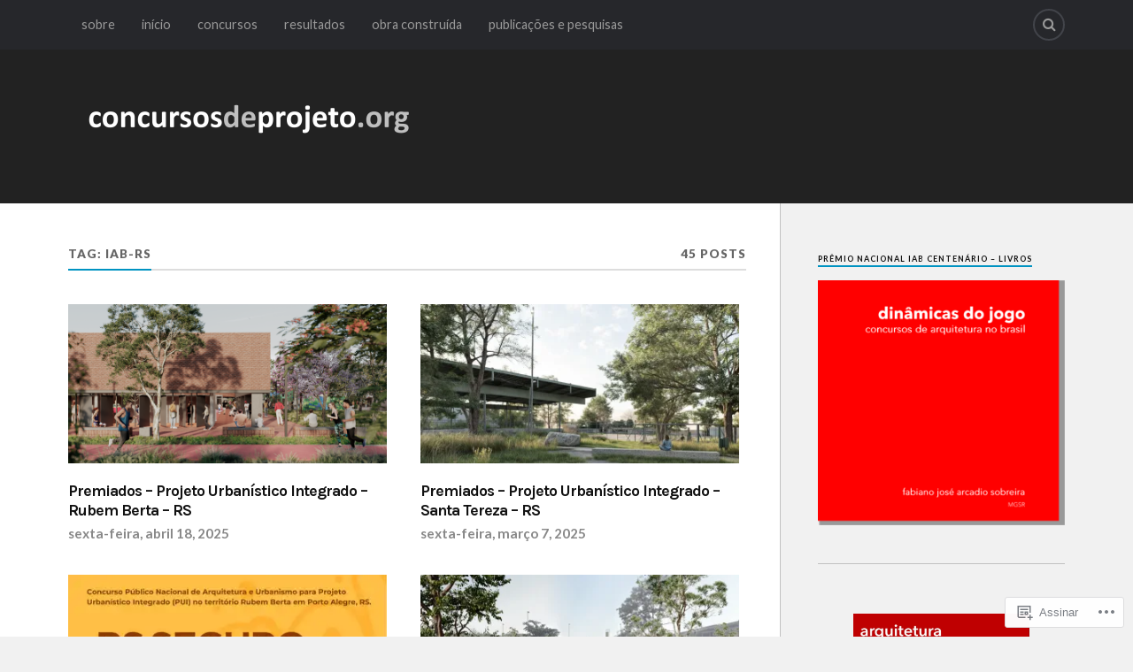

--- FILE ---
content_type: text/html; charset=UTF-8
request_url: https://concursosdeprojeto.org/tag/iab-rs/
body_size: 24693
content:
<!DOCTYPE html>
<html class="no-js" lang="pt-BR">

<head>

<meta charset="UTF-8">
<meta name="viewport" content="width=device-width, initial-scale=1">
<link rel="profile" href="http://gmpg.org/xfn/11">
<link rel="pingback" href="https://concursosdeprojeto.org/xmlrpc.php">

<title>iab-rs &#8211; concursosdeprojeto.org</title>
<script type="text/javascript">
  WebFontConfig = {"google":{"families":["Karla:b:latin,latin-ext"]},"api_url":"https:\/\/fonts-api.wp.com\/css"};
  (function() {
    var wf = document.createElement('script');
    wf.src = '/wp-content/plugins/custom-fonts/js/webfont.js';
    wf.type = 'text/javascript';
    wf.async = 'true';
    var s = document.getElementsByTagName('script')[0];
    s.parentNode.insertBefore(wf, s);
	})();
</script><style id="jetpack-custom-fonts-css">.wf-active .blog-title{font-size:1.05em;font-weight:700;font-style:normal}.wf-active .post-title{font-family:"Karla",sans-serif;font-size:1.05em;font-weight:700;font-style:normal}.wf-active .single-post .post-title{font-size:1.75em;font-weight:700;font-style:normal}.wf-active .related-posts-title{font-size:0.4725em;font-weight:700;font-style:normal}.wf-active .post-content h1, .wf-active .post-content h2, .wf-active .post-content h3{font-family:"Karla",sans-serif;font-weight:700;font-style:normal}.wf-active .post-content h1, .wf-active .post-content h2, .wf-active .post-content h3{font-family:"Karla",sans-serif;font-weight:700;font-style:normal}.wf-active .post-content h1{font-size:1.75em;font-style:normal;font-weight:700}.wf-active .post-content h2{font-size:1.4em;font-style:normal;font-weight:700}.wf-active .post-content h3{font-size:1.12em;font-style:normal;font-weight:700}.wf-active .comment-reply-title, .wf-active .comments-title{font-size:0.98em;font-weight:700;font-style:normal}.wf-active .comment-reply-title .fa, .wf-active .comments-title .fa{font-size:15.4px;font-style:normal;font-weight:700}.wf-active .widget-title{font-size:0.56em;font-weight:700;font-style:normal}.wf-active .widget_rss li a{font-family:"Karla",sans-serif;font-size:0.77em;font-weight:700;font-style:normal}.wf-active .rowling-widget-list .title{font-family:"Karla",sans-serif;font-weight:700;font-style:normal}.wf-active .post-content div#jp-relatedposts h3.jp-relatedposts-headline{font-family:"Karla",sans-serif;font-style:normal;font-weight:700}</style>
<meta name='robots' content='max-image-preview:large' />
<script>document.documentElement.className = document.documentElement.className.replace("no-js","js");</script>

<!-- Async WordPress.com Remote Login -->
<script id="wpcom_remote_login_js">
var wpcom_remote_login_extra_auth = '';
function wpcom_remote_login_remove_dom_node_id( element_id ) {
	var dom_node = document.getElementById( element_id );
	if ( dom_node ) { dom_node.parentNode.removeChild( dom_node ); }
}
function wpcom_remote_login_remove_dom_node_classes( class_name ) {
	var dom_nodes = document.querySelectorAll( '.' + class_name );
	for ( var i = 0; i < dom_nodes.length; i++ ) {
		dom_nodes[ i ].parentNode.removeChild( dom_nodes[ i ] );
	}
}
function wpcom_remote_login_final_cleanup() {
	wpcom_remote_login_remove_dom_node_classes( "wpcom_remote_login_msg" );
	wpcom_remote_login_remove_dom_node_id( "wpcom_remote_login_key" );
	wpcom_remote_login_remove_dom_node_id( "wpcom_remote_login_validate" );
	wpcom_remote_login_remove_dom_node_id( "wpcom_remote_login_js" );
	wpcom_remote_login_remove_dom_node_id( "wpcom_request_access_iframe" );
	wpcom_remote_login_remove_dom_node_id( "wpcom_request_access_styles" );
}

// Watch for messages back from the remote login
window.addEventListener( "message", function( e ) {
	if ( e.origin === "https://r-login.wordpress.com" ) {
		var data = {};
		try {
			data = JSON.parse( e.data );
		} catch( e ) {
			wpcom_remote_login_final_cleanup();
			return;
		}

		if ( data.msg === 'LOGIN' ) {
			// Clean up the login check iframe
			wpcom_remote_login_remove_dom_node_id( "wpcom_remote_login_key" );

			var id_regex = new RegExp( /^[0-9]+$/ );
			var token_regex = new RegExp( /^.*|.*|.*$/ );
			if (
				token_regex.test( data.token )
				&& id_regex.test( data.wpcomid )
			) {
				// We have everything we need to ask for a login
				var script = document.createElement( "script" );
				script.setAttribute( "id", "wpcom_remote_login_validate" );
				script.src = '/remote-login.php?wpcom_remote_login=validate'
					+ '&wpcomid=' + data.wpcomid
					+ '&token=' + encodeURIComponent( data.token )
					+ '&host=' + window.location.protocol
					+ '//' + window.location.hostname
					+ '&postid=39925'
					+ '&is_singular=';
				document.body.appendChild( script );
			}

			return;
		}

		// Safari ITP, not logged in, so redirect
		if ( data.msg === 'LOGIN-REDIRECT' ) {
			window.location = 'https://wordpress.com/log-in?redirect_to=' + window.location.href;
			return;
		}

		// Safari ITP, storage access failed, remove the request
		if ( data.msg === 'LOGIN-REMOVE' ) {
			var css_zap = 'html { -webkit-transition: margin-top 1s; transition: margin-top 1s; } /* 9001 */ html { margin-top: 0 !important; } * html body { margin-top: 0 !important; } @media screen and ( max-width: 782px ) { html { margin-top: 0 !important; } * html body { margin-top: 0 !important; } }';
			var style_zap = document.createElement( 'style' );
			style_zap.type = 'text/css';
			style_zap.appendChild( document.createTextNode( css_zap ) );
			document.body.appendChild( style_zap );

			var e = document.getElementById( 'wpcom_request_access_iframe' );
			e.parentNode.removeChild( e );

			document.cookie = 'wordpress_com_login_access=denied; path=/; max-age=31536000';

			return;
		}

		// Safari ITP
		if ( data.msg === 'REQUEST_ACCESS' ) {
			console.log( 'request access: safari' );

			// Check ITP iframe enable/disable knob
			if ( wpcom_remote_login_extra_auth !== 'safari_itp_iframe' ) {
				return;
			}

			// If we are in a "private window" there is no ITP.
			var private_window = false;
			try {
				var opendb = window.openDatabase( null, null, null, null );
			} catch( e ) {
				private_window = true;
			}

			if ( private_window ) {
				console.log( 'private window' );
				return;
			}

			var iframe = document.createElement( 'iframe' );
			iframe.id = 'wpcom_request_access_iframe';
			iframe.setAttribute( 'scrolling', 'no' );
			iframe.setAttribute( 'sandbox', 'allow-storage-access-by-user-activation allow-scripts allow-same-origin allow-top-navigation-by-user-activation' );
			iframe.src = 'https://r-login.wordpress.com/remote-login.php?wpcom_remote_login=request_access&origin=' + encodeURIComponent( data.origin ) + '&wpcomid=' + encodeURIComponent( data.wpcomid );

			var css = 'html { -webkit-transition: margin-top 1s; transition: margin-top 1s; } /* 9001 */ html { margin-top: 46px !important; } * html body { margin-top: 46px !important; } @media screen and ( max-width: 660px ) { html { margin-top: 71px !important; } * html body { margin-top: 71px !important; } #wpcom_request_access_iframe { display: block; height: 71px !important; } } #wpcom_request_access_iframe { border: 0px; height: 46px; position: fixed; top: 0; left: 0; width: 100%; min-width: 100%; z-index: 99999; background: #23282d; } ';

			var style = document.createElement( 'style' );
			style.type = 'text/css';
			style.id = 'wpcom_request_access_styles';
			style.appendChild( document.createTextNode( css ) );
			document.body.appendChild( style );

			document.body.appendChild( iframe );
		}

		if ( data.msg === 'DONE' ) {
			wpcom_remote_login_final_cleanup();
		}
	}
}, false );

// Inject the remote login iframe after the page has had a chance to load
// more critical resources
window.addEventListener( "DOMContentLoaded", function( e ) {
	var iframe = document.createElement( "iframe" );
	iframe.style.display = "none";
	iframe.setAttribute( "scrolling", "no" );
	iframe.setAttribute( "id", "wpcom_remote_login_key" );
	iframe.src = "https://r-login.wordpress.com/remote-login.php"
		+ "?wpcom_remote_login=key"
		+ "&origin=aHR0cHM6Ly9jb25jdXJzb3NkZXByb2pldG8ub3Jn"
		+ "&wpcomid=5207327"
		+ "&time=" + Math.floor( Date.now() / 1000 );
	document.body.appendChild( iframe );
}, false );
</script>
<link rel='dns-prefetch' href='//s0.wp.com' />
<link rel='dns-prefetch' href='//fonts-api.wp.com' />
<link rel="alternate" type="application/rss+xml" title="Feed para concursosdeprojeto.org &raquo;" href="https://concursosdeprojeto.org/feed/" />
<link rel="alternate" type="application/rss+xml" title="Feed de comentários para concursosdeprojeto.org &raquo;" href="https://concursosdeprojeto.org/comments/feed/" />
<link rel="alternate" type="application/rss+xml" title="Feed de tag para concursosdeprojeto.org &raquo; iab-rs" href="https://concursosdeprojeto.org/tag/iab-rs/feed/" />
	<script type="text/javascript">
		/* <![CDATA[ */
		function addLoadEvent(func) {
			var oldonload = window.onload;
			if (typeof window.onload != 'function') {
				window.onload = func;
			} else {
				window.onload = function () {
					oldonload();
					func();
				}
			}
		}
		/* ]]> */
	</script>
	<link crossorigin='anonymous' rel='stylesheet' id='all-css-0-1' href='/wp-content/mu-plugins/jetpack-plugin/sun/modules/infinite-scroll/infinity.css?m=1753279645i&cssminify=yes' type='text/css' media='all' />
<style id='wp-emoji-styles-inline-css'>

	img.wp-smiley, img.emoji {
		display: inline !important;
		border: none !important;
		box-shadow: none !important;
		height: 1em !important;
		width: 1em !important;
		margin: 0 0.07em !important;
		vertical-align: -0.1em !important;
		background: none !important;
		padding: 0 !important;
	}
/*# sourceURL=wp-emoji-styles-inline-css */
</style>
<link crossorigin='anonymous' rel='stylesheet' id='all-css-2-1' href='/wp-content/plugins/gutenberg-core/v22.2.0/build/styles/block-library/style.css?m=1764855221i&cssminify=yes' type='text/css' media='all' />
<style id='wp-block-library-inline-css'>
.has-text-align-justify {
	text-align:justify;
}
.has-text-align-justify{text-align:justify;}

/*# sourceURL=wp-block-library-inline-css */
</style><style id='wp-block-image-inline-css'>
.wp-block-image>a,.wp-block-image>figure>a{display:inline-block}.wp-block-image img{box-sizing:border-box;height:auto;max-width:100%;vertical-align:bottom}@media not (prefers-reduced-motion){.wp-block-image img.hide{visibility:hidden}.wp-block-image img.show{animation:show-content-image .4s}}.wp-block-image[style*=border-radius] img,.wp-block-image[style*=border-radius]>a{border-radius:inherit}.wp-block-image.has-custom-border img{box-sizing:border-box}.wp-block-image.aligncenter{text-align:center}.wp-block-image.alignfull>a,.wp-block-image.alignwide>a{width:100%}.wp-block-image.alignfull img,.wp-block-image.alignwide img{height:auto;width:100%}.wp-block-image .aligncenter,.wp-block-image .alignleft,.wp-block-image .alignright,.wp-block-image.aligncenter,.wp-block-image.alignleft,.wp-block-image.alignright{display:table}.wp-block-image .aligncenter>figcaption,.wp-block-image .alignleft>figcaption,.wp-block-image .alignright>figcaption,.wp-block-image.aligncenter>figcaption,.wp-block-image.alignleft>figcaption,.wp-block-image.alignright>figcaption{caption-side:bottom;display:table-caption}.wp-block-image .alignleft{float:left;margin:.5em 1em .5em 0}.wp-block-image .alignright{float:right;margin:.5em 0 .5em 1em}.wp-block-image .aligncenter{margin-left:auto;margin-right:auto}.wp-block-image :where(figcaption){margin-bottom:1em;margin-top:.5em}.wp-block-image.is-style-circle-mask img{border-radius:9999px}@supports ((-webkit-mask-image:none) or (mask-image:none)) or (-webkit-mask-image:none){.wp-block-image.is-style-circle-mask img{border-radius:0;-webkit-mask-image:url('data:image/svg+xml;utf8,<svg viewBox="0 0 100 100" xmlns="http://www.w3.org/2000/svg"><circle cx="50" cy="50" r="50"/></svg>');mask-image:url('data:image/svg+xml;utf8,<svg viewBox="0 0 100 100" xmlns="http://www.w3.org/2000/svg"><circle cx="50" cy="50" r="50"/></svg>');mask-mode:alpha;-webkit-mask-position:center;mask-position:center;-webkit-mask-repeat:no-repeat;mask-repeat:no-repeat;-webkit-mask-size:contain;mask-size:contain}}:root :where(.wp-block-image.is-style-rounded img,.wp-block-image .is-style-rounded img){border-radius:9999px}.wp-block-image figure{margin:0}.wp-lightbox-container{display:flex;flex-direction:column;position:relative}.wp-lightbox-container img{cursor:zoom-in}.wp-lightbox-container img:hover+button{opacity:1}.wp-lightbox-container button{align-items:center;backdrop-filter:blur(16px) saturate(180%);background-color:#5a5a5a40;border:none;border-radius:4px;cursor:zoom-in;display:flex;height:20px;justify-content:center;opacity:0;padding:0;position:absolute;right:16px;text-align:center;top:16px;width:20px;z-index:100}@media not (prefers-reduced-motion){.wp-lightbox-container button{transition:opacity .2s ease}}.wp-lightbox-container button:focus-visible{outline:3px auto #5a5a5a40;outline:3px auto -webkit-focus-ring-color;outline-offset:3px}.wp-lightbox-container button:hover{cursor:pointer;opacity:1}.wp-lightbox-container button:focus{opacity:1}.wp-lightbox-container button:focus,.wp-lightbox-container button:hover,.wp-lightbox-container button:not(:hover):not(:active):not(.has-background){background-color:#5a5a5a40;border:none}.wp-lightbox-overlay{box-sizing:border-box;cursor:zoom-out;height:100vh;left:0;overflow:hidden;position:fixed;top:0;visibility:hidden;width:100%;z-index:100000}.wp-lightbox-overlay .close-button{align-items:center;cursor:pointer;display:flex;justify-content:center;min-height:40px;min-width:40px;padding:0;position:absolute;right:calc(env(safe-area-inset-right) + 16px);top:calc(env(safe-area-inset-top) + 16px);z-index:5000000}.wp-lightbox-overlay .close-button:focus,.wp-lightbox-overlay .close-button:hover,.wp-lightbox-overlay .close-button:not(:hover):not(:active):not(.has-background){background:none;border:none}.wp-lightbox-overlay .lightbox-image-container{height:var(--wp--lightbox-container-height);left:50%;overflow:hidden;position:absolute;top:50%;transform:translate(-50%,-50%);transform-origin:top left;width:var(--wp--lightbox-container-width);z-index:9999999999}.wp-lightbox-overlay .wp-block-image{align-items:center;box-sizing:border-box;display:flex;height:100%;justify-content:center;margin:0;position:relative;transform-origin:0 0;width:100%;z-index:3000000}.wp-lightbox-overlay .wp-block-image img{height:var(--wp--lightbox-image-height);min-height:var(--wp--lightbox-image-height);min-width:var(--wp--lightbox-image-width);width:var(--wp--lightbox-image-width)}.wp-lightbox-overlay .wp-block-image figcaption{display:none}.wp-lightbox-overlay button{background:none;border:none}.wp-lightbox-overlay .scrim{background-color:#fff;height:100%;opacity:.9;position:absolute;width:100%;z-index:2000000}.wp-lightbox-overlay.active{visibility:visible}@media not (prefers-reduced-motion){.wp-lightbox-overlay.active{animation:turn-on-visibility .25s both}.wp-lightbox-overlay.active img{animation:turn-on-visibility .35s both}.wp-lightbox-overlay.show-closing-animation:not(.active){animation:turn-off-visibility .35s both}.wp-lightbox-overlay.show-closing-animation:not(.active) img{animation:turn-off-visibility .25s both}.wp-lightbox-overlay.zoom.active{animation:none;opacity:1;visibility:visible}.wp-lightbox-overlay.zoom.active .lightbox-image-container{animation:lightbox-zoom-in .4s}.wp-lightbox-overlay.zoom.active .lightbox-image-container img{animation:none}.wp-lightbox-overlay.zoom.active .scrim{animation:turn-on-visibility .4s forwards}.wp-lightbox-overlay.zoom.show-closing-animation:not(.active){animation:none}.wp-lightbox-overlay.zoom.show-closing-animation:not(.active) .lightbox-image-container{animation:lightbox-zoom-out .4s}.wp-lightbox-overlay.zoom.show-closing-animation:not(.active) .lightbox-image-container img{animation:none}.wp-lightbox-overlay.zoom.show-closing-animation:not(.active) .scrim{animation:turn-off-visibility .4s forwards}}@keyframes show-content-image{0%{visibility:hidden}99%{visibility:hidden}to{visibility:visible}}@keyframes turn-on-visibility{0%{opacity:0}to{opacity:1}}@keyframes turn-off-visibility{0%{opacity:1;visibility:visible}99%{opacity:0;visibility:visible}to{opacity:0;visibility:hidden}}@keyframes lightbox-zoom-in{0%{transform:translate(calc((-100vw + var(--wp--lightbox-scrollbar-width))/2 + var(--wp--lightbox-initial-left-position)),calc(-50vh + var(--wp--lightbox-initial-top-position))) scale(var(--wp--lightbox-scale))}to{transform:translate(-50%,-50%) scale(1)}}@keyframes lightbox-zoom-out{0%{transform:translate(-50%,-50%) scale(1);visibility:visible}99%{visibility:visible}to{transform:translate(calc((-100vw + var(--wp--lightbox-scrollbar-width))/2 + var(--wp--lightbox-initial-left-position)),calc(-50vh + var(--wp--lightbox-initial-top-position))) scale(var(--wp--lightbox-scale));visibility:hidden}}
/*# sourceURL=/wp-content/plugins/gutenberg-core/v22.2.0/build/styles/block-library/image/style.css */
</style>
<style id='global-styles-inline-css'>
:root{--wp--preset--aspect-ratio--square: 1;--wp--preset--aspect-ratio--4-3: 4/3;--wp--preset--aspect-ratio--3-4: 3/4;--wp--preset--aspect-ratio--3-2: 3/2;--wp--preset--aspect-ratio--2-3: 2/3;--wp--preset--aspect-ratio--16-9: 16/9;--wp--preset--aspect-ratio--9-16: 9/16;--wp--preset--color--black: #000000;--wp--preset--color--cyan-bluish-gray: #abb8c3;--wp--preset--color--white: #ffffff;--wp--preset--color--pale-pink: #f78da7;--wp--preset--color--vivid-red: #cf2e2e;--wp--preset--color--luminous-vivid-orange: #ff6900;--wp--preset--color--luminous-vivid-amber: #fcb900;--wp--preset--color--light-green-cyan: #7bdcb5;--wp--preset--color--vivid-green-cyan: #00d084;--wp--preset--color--pale-cyan-blue: #8ed1fc;--wp--preset--color--vivid-cyan-blue: #0693e3;--wp--preset--color--vivid-purple: #9b51e0;--wp--preset--gradient--vivid-cyan-blue-to-vivid-purple: linear-gradient(135deg,rgb(6,147,227) 0%,rgb(155,81,224) 100%);--wp--preset--gradient--light-green-cyan-to-vivid-green-cyan: linear-gradient(135deg,rgb(122,220,180) 0%,rgb(0,208,130) 100%);--wp--preset--gradient--luminous-vivid-amber-to-luminous-vivid-orange: linear-gradient(135deg,rgb(252,185,0) 0%,rgb(255,105,0) 100%);--wp--preset--gradient--luminous-vivid-orange-to-vivid-red: linear-gradient(135deg,rgb(255,105,0) 0%,rgb(207,46,46) 100%);--wp--preset--gradient--very-light-gray-to-cyan-bluish-gray: linear-gradient(135deg,rgb(238,238,238) 0%,rgb(169,184,195) 100%);--wp--preset--gradient--cool-to-warm-spectrum: linear-gradient(135deg,rgb(74,234,220) 0%,rgb(151,120,209) 20%,rgb(207,42,186) 40%,rgb(238,44,130) 60%,rgb(251,105,98) 80%,rgb(254,248,76) 100%);--wp--preset--gradient--blush-light-purple: linear-gradient(135deg,rgb(255,206,236) 0%,rgb(152,150,240) 100%);--wp--preset--gradient--blush-bordeaux: linear-gradient(135deg,rgb(254,205,165) 0%,rgb(254,45,45) 50%,rgb(107,0,62) 100%);--wp--preset--gradient--luminous-dusk: linear-gradient(135deg,rgb(255,203,112) 0%,rgb(199,81,192) 50%,rgb(65,88,208) 100%);--wp--preset--gradient--pale-ocean: linear-gradient(135deg,rgb(255,245,203) 0%,rgb(182,227,212) 50%,rgb(51,167,181) 100%);--wp--preset--gradient--electric-grass: linear-gradient(135deg,rgb(202,248,128) 0%,rgb(113,206,126) 100%);--wp--preset--gradient--midnight: linear-gradient(135deg,rgb(2,3,129) 0%,rgb(40,116,252) 100%);--wp--preset--font-size--small: 13px;--wp--preset--font-size--medium: 20px;--wp--preset--font-size--large: 36px;--wp--preset--font-size--x-large: 42px;--wp--preset--font-family--albert-sans: 'Albert Sans', sans-serif;--wp--preset--font-family--alegreya: Alegreya, serif;--wp--preset--font-family--arvo: Arvo, serif;--wp--preset--font-family--bodoni-moda: 'Bodoni Moda', serif;--wp--preset--font-family--bricolage-grotesque: 'Bricolage Grotesque', sans-serif;--wp--preset--font-family--cabin: Cabin, sans-serif;--wp--preset--font-family--chivo: Chivo, sans-serif;--wp--preset--font-family--commissioner: Commissioner, sans-serif;--wp--preset--font-family--cormorant: Cormorant, serif;--wp--preset--font-family--courier-prime: 'Courier Prime', monospace;--wp--preset--font-family--crimson-pro: 'Crimson Pro', serif;--wp--preset--font-family--dm-mono: 'DM Mono', monospace;--wp--preset--font-family--dm-sans: 'DM Sans', sans-serif;--wp--preset--font-family--dm-serif-display: 'DM Serif Display', serif;--wp--preset--font-family--domine: Domine, serif;--wp--preset--font-family--eb-garamond: 'EB Garamond', serif;--wp--preset--font-family--epilogue: Epilogue, sans-serif;--wp--preset--font-family--fahkwang: Fahkwang, sans-serif;--wp--preset--font-family--figtree: Figtree, sans-serif;--wp--preset--font-family--fira-sans: 'Fira Sans', sans-serif;--wp--preset--font-family--fjalla-one: 'Fjalla One', sans-serif;--wp--preset--font-family--fraunces: Fraunces, serif;--wp--preset--font-family--gabarito: Gabarito, system-ui;--wp--preset--font-family--ibm-plex-mono: 'IBM Plex Mono', monospace;--wp--preset--font-family--ibm-plex-sans: 'IBM Plex Sans', sans-serif;--wp--preset--font-family--ibarra-real-nova: 'Ibarra Real Nova', serif;--wp--preset--font-family--instrument-serif: 'Instrument Serif', serif;--wp--preset--font-family--inter: Inter, sans-serif;--wp--preset--font-family--josefin-sans: 'Josefin Sans', sans-serif;--wp--preset--font-family--jost: Jost, sans-serif;--wp--preset--font-family--libre-baskerville: 'Libre Baskerville', serif;--wp--preset--font-family--libre-franklin: 'Libre Franklin', sans-serif;--wp--preset--font-family--literata: Literata, serif;--wp--preset--font-family--lora: Lora, serif;--wp--preset--font-family--merriweather: Merriweather, serif;--wp--preset--font-family--montserrat: Montserrat, sans-serif;--wp--preset--font-family--newsreader: Newsreader, serif;--wp--preset--font-family--noto-sans-mono: 'Noto Sans Mono', sans-serif;--wp--preset--font-family--nunito: Nunito, sans-serif;--wp--preset--font-family--open-sans: 'Open Sans', sans-serif;--wp--preset--font-family--overpass: Overpass, sans-serif;--wp--preset--font-family--pt-serif: 'PT Serif', serif;--wp--preset--font-family--petrona: Petrona, serif;--wp--preset--font-family--piazzolla: Piazzolla, serif;--wp--preset--font-family--playfair-display: 'Playfair Display', serif;--wp--preset--font-family--plus-jakarta-sans: 'Plus Jakarta Sans', sans-serif;--wp--preset--font-family--poppins: Poppins, sans-serif;--wp--preset--font-family--raleway: Raleway, sans-serif;--wp--preset--font-family--roboto: Roboto, sans-serif;--wp--preset--font-family--roboto-slab: 'Roboto Slab', serif;--wp--preset--font-family--rubik: Rubik, sans-serif;--wp--preset--font-family--rufina: Rufina, serif;--wp--preset--font-family--sora: Sora, sans-serif;--wp--preset--font-family--source-sans-3: 'Source Sans 3', sans-serif;--wp--preset--font-family--source-serif-4: 'Source Serif 4', serif;--wp--preset--font-family--space-mono: 'Space Mono', monospace;--wp--preset--font-family--syne: Syne, sans-serif;--wp--preset--font-family--texturina: Texturina, serif;--wp--preset--font-family--urbanist: Urbanist, sans-serif;--wp--preset--font-family--work-sans: 'Work Sans', sans-serif;--wp--preset--spacing--20: 0.44rem;--wp--preset--spacing--30: 0.67rem;--wp--preset--spacing--40: 1rem;--wp--preset--spacing--50: 1.5rem;--wp--preset--spacing--60: 2.25rem;--wp--preset--spacing--70: 3.38rem;--wp--preset--spacing--80: 5.06rem;--wp--preset--shadow--natural: 6px 6px 9px rgba(0, 0, 0, 0.2);--wp--preset--shadow--deep: 12px 12px 50px rgba(0, 0, 0, 0.4);--wp--preset--shadow--sharp: 6px 6px 0px rgba(0, 0, 0, 0.2);--wp--preset--shadow--outlined: 6px 6px 0px -3px rgb(255, 255, 255), 6px 6px rgb(0, 0, 0);--wp--preset--shadow--crisp: 6px 6px 0px rgb(0, 0, 0);}:where(.is-layout-flex){gap: 0.5em;}:where(.is-layout-grid){gap: 0.5em;}body .is-layout-flex{display: flex;}.is-layout-flex{flex-wrap: wrap;align-items: center;}.is-layout-flex > :is(*, div){margin: 0;}body .is-layout-grid{display: grid;}.is-layout-grid > :is(*, div){margin: 0;}:where(.wp-block-columns.is-layout-flex){gap: 2em;}:where(.wp-block-columns.is-layout-grid){gap: 2em;}:where(.wp-block-post-template.is-layout-flex){gap: 1.25em;}:where(.wp-block-post-template.is-layout-grid){gap: 1.25em;}.has-black-color{color: var(--wp--preset--color--black) !important;}.has-cyan-bluish-gray-color{color: var(--wp--preset--color--cyan-bluish-gray) !important;}.has-white-color{color: var(--wp--preset--color--white) !important;}.has-pale-pink-color{color: var(--wp--preset--color--pale-pink) !important;}.has-vivid-red-color{color: var(--wp--preset--color--vivid-red) !important;}.has-luminous-vivid-orange-color{color: var(--wp--preset--color--luminous-vivid-orange) !important;}.has-luminous-vivid-amber-color{color: var(--wp--preset--color--luminous-vivid-amber) !important;}.has-light-green-cyan-color{color: var(--wp--preset--color--light-green-cyan) !important;}.has-vivid-green-cyan-color{color: var(--wp--preset--color--vivid-green-cyan) !important;}.has-pale-cyan-blue-color{color: var(--wp--preset--color--pale-cyan-blue) !important;}.has-vivid-cyan-blue-color{color: var(--wp--preset--color--vivid-cyan-blue) !important;}.has-vivid-purple-color{color: var(--wp--preset--color--vivid-purple) !important;}.has-black-background-color{background-color: var(--wp--preset--color--black) !important;}.has-cyan-bluish-gray-background-color{background-color: var(--wp--preset--color--cyan-bluish-gray) !important;}.has-white-background-color{background-color: var(--wp--preset--color--white) !important;}.has-pale-pink-background-color{background-color: var(--wp--preset--color--pale-pink) !important;}.has-vivid-red-background-color{background-color: var(--wp--preset--color--vivid-red) !important;}.has-luminous-vivid-orange-background-color{background-color: var(--wp--preset--color--luminous-vivid-orange) !important;}.has-luminous-vivid-amber-background-color{background-color: var(--wp--preset--color--luminous-vivid-amber) !important;}.has-light-green-cyan-background-color{background-color: var(--wp--preset--color--light-green-cyan) !important;}.has-vivid-green-cyan-background-color{background-color: var(--wp--preset--color--vivid-green-cyan) !important;}.has-pale-cyan-blue-background-color{background-color: var(--wp--preset--color--pale-cyan-blue) !important;}.has-vivid-cyan-blue-background-color{background-color: var(--wp--preset--color--vivid-cyan-blue) !important;}.has-vivid-purple-background-color{background-color: var(--wp--preset--color--vivid-purple) !important;}.has-black-border-color{border-color: var(--wp--preset--color--black) !important;}.has-cyan-bluish-gray-border-color{border-color: var(--wp--preset--color--cyan-bluish-gray) !important;}.has-white-border-color{border-color: var(--wp--preset--color--white) !important;}.has-pale-pink-border-color{border-color: var(--wp--preset--color--pale-pink) !important;}.has-vivid-red-border-color{border-color: var(--wp--preset--color--vivid-red) !important;}.has-luminous-vivid-orange-border-color{border-color: var(--wp--preset--color--luminous-vivid-orange) !important;}.has-luminous-vivid-amber-border-color{border-color: var(--wp--preset--color--luminous-vivid-amber) !important;}.has-light-green-cyan-border-color{border-color: var(--wp--preset--color--light-green-cyan) !important;}.has-vivid-green-cyan-border-color{border-color: var(--wp--preset--color--vivid-green-cyan) !important;}.has-pale-cyan-blue-border-color{border-color: var(--wp--preset--color--pale-cyan-blue) !important;}.has-vivid-cyan-blue-border-color{border-color: var(--wp--preset--color--vivid-cyan-blue) !important;}.has-vivid-purple-border-color{border-color: var(--wp--preset--color--vivid-purple) !important;}.has-vivid-cyan-blue-to-vivid-purple-gradient-background{background: var(--wp--preset--gradient--vivid-cyan-blue-to-vivid-purple) !important;}.has-light-green-cyan-to-vivid-green-cyan-gradient-background{background: var(--wp--preset--gradient--light-green-cyan-to-vivid-green-cyan) !important;}.has-luminous-vivid-amber-to-luminous-vivid-orange-gradient-background{background: var(--wp--preset--gradient--luminous-vivid-amber-to-luminous-vivid-orange) !important;}.has-luminous-vivid-orange-to-vivid-red-gradient-background{background: var(--wp--preset--gradient--luminous-vivid-orange-to-vivid-red) !important;}.has-very-light-gray-to-cyan-bluish-gray-gradient-background{background: var(--wp--preset--gradient--very-light-gray-to-cyan-bluish-gray) !important;}.has-cool-to-warm-spectrum-gradient-background{background: var(--wp--preset--gradient--cool-to-warm-spectrum) !important;}.has-blush-light-purple-gradient-background{background: var(--wp--preset--gradient--blush-light-purple) !important;}.has-blush-bordeaux-gradient-background{background: var(--wp--preset--gradient--blush-bordeaux) !important;}.has-luminous-dusk-gradient-background{background: var(--wp--preset--gradient--luminous-dusk) !important;}.has-pale-ocean-gradient-background{background: var(--wp--preset--gradient--pale-ocean) !important;}.has-electric-grass-gradient-background{background: var(--wp--preset--gradient--electric-grass) !important;}.has-midnight-gradient-background{background: var(--wp--preset--gradient--midnight) !important;}.has-small-font-size{font-size: var(--wp--preset--font-size--small) !important;}.has-medium-font-size{font-size: var(--wp--preset--font-size--medium) !important;}.has-large-font-size{font-size: var(--wp--preset--font-size--large) !important;}.has-x-large-font-size{font-size: var(--wp--preset--font-size--x-large) !important;}.has-albert-sans-font-family{font-family: var(--wp--preset--font-family--albert-sans) !important;}.has-alegreya-font-family{font-family: var(--wp--preset--font-family--alegreya) !important;}.has-arvo-font-family{font-family: var(--wp--preset--font-family--arvo) !important;}.has-bodoni-moda-font-family{font-family: var(--wp--preset--font-family--bodoni-moda) !important;}.has-bricolage-grotesque-font-family{font-family: var(--wp--preset--font-family--bricolage-grotesque) !important;}.has-cabin-font-family{font-family: var(--wp--preset--font-family--cabin) !important;}.has-chivo-font-family{font-family: var(--wp--preset--font-family--chivo) !important;}.has-commissioner-font-family{font-family: var(--wp--preset--font-family--commissioner) !important;}.has-cormorant-font-family{font-family: var(--wp--preset--font-family--cormorant) !important;}.has-courier-prime-font-family{font-family: var(--wp--preset--font-family--courier-prime) !important;}.has-crimson-pro-font-family{font-family: var(--wp--preset--font-family--crimson-pro) !important;}.has-dm-mono-font-family{font-family: var(--wp--preset--font-family--dm-mono) !important;}.has-dm-sans-font-family{font-family: var(--wp--preset--font-family--dm-sans) !important;}.has-dm-serif-display-font-family{font-family: var(--wp--preset--font-family--dm-serif-display) !important;}.has-domine-font-family{font-family: var(--wp--preset--font-family--domine) !important;}.has-eb-garamond-font-family{font-family: var(--wp--preset--font-family--eb-garamond) !important;}.has-epilogue-font-family{font-family: var(--wp--preset--font-family--epilogue) !important;}.has-fahkwang-font-family{font-family: var(--wp--preset--font-family--fahkwang) !important;}.has-figtree-font-family{font-family: var(--wp--preset--font-family--figtree) !important;}.has-fira-sans-font-family{font-family: var(--wp--preset--font-family--fira-sans) !important;}.has-fjalla-one-font-family{font-family: var(--wp--preset--font-family--fjalla-one) !important;}.has-fraunces-font-family{font-family: var(--wp--preset--font-family--fraunces) !important;}.has-gabarito-font-family{font-family: var(--wp--preset--font-family--gabarito) !important;}.has-ibm-plex-mono-font-family{font-family: var(--wp--preset--font-family--ibm-plex-mono) !important;}.has-ibm-plex-sans-font-family{font-family: var(--wp--preset--font-family--ibm-plex-sans) !important;}.has-ibarra-real-nova-font-family{font-family: var(--wp--preset--font-family--ibarra-real-nova) !important;}.has-instrument-serif-font-family{font-family: var(--wp--preset--font-family--instrument-serif) !important;}.has-inter-font-family{font-family: var(--wp--preset--font-family--inter) !important;}.has-josefin-sans-font-family{font-family: var(--wp--preset--font-family--josefin-sans) !important;}.has-jost-font-family{font-family: var(--wp--preset--font-family--jost) !important;}.has-libre-baskerville-font-family{font-family: var(--wp--preset--font-family--libre-baskerville) !important;}.has-libre-franklin-font-family{font-family: var(--wp--preset--font-family--libre-franklin) !important;}.has-literata-font-family{font-family: var(--wp--preset--font-family--literata) !important;}.has-lora-font-family{font-family: var(--wp--preset--font-family--lora) !important;}.has-merriweather-font-family{font-family: var(--wp--preset--font-family--merriweather) !important;}.has-montserrat-font-family{font-family: var(--wp--preset--font-family--montserrat) !important;}.has-newsreader-font-family{font-family: var(--wp--preset--font-family--newsreader) !important;}.has-noto-sans-mono-font-family{font-family: var(--wp--preset--font-family--noto-sans-mono) !important;}.has-nunito-font-family{font-family: var(--wp--preset--font-family--nunito) !important;}.has-open-sans-font-family{font-family: var(--wp--preset--font-family--open-sans) !important;}.has-overpass-font-family{font-family: var(--wp--preset--font-family--overpass) !important;}.has-pt-serif-font-family{font-family: var(--wp--preset--font-family--pt-serif) !important;}.has-petrona-font-family{font-family: var(--wp--preset--font-family--petrona) !important;}.has-piazzolla-font-family{font-family: var(--wp--preset--font-family--piazzolla) !important;}.has-playfair-display-font-family{font-family: var(--wp--preset--font-family--playfair-display) !important;}.has-plus-jakarta-sans-font-family{font-family: var(--wp--preset--font-family--plus-jakarta-sans) !important;}.has-poppins-font-family{font-family: var(--wp--preset--font-family--poppins) !important;}.has-raleway-font-family{font-family: var(--wp--preset--font-family--raleway) !important;}.has-roboto-font-family{font-family: var(--wp--preset--font-family--roboto) !important;}.has-roboto-slab-font-family{font-family: var(--wp--preset--font-family--roboto-slab) !important;}.has-rubik-font-family{font-family: var(--wp--preset--font-family--rubik) !important;}.has-rufina-font-family{font-family: var(--wp--preset--font-family--rufina) !important;}.has-sora-font-family{font-family: var(--wp--preset--font-family--sora) !important;}.has-source-sans-3-font-family{font-family: var(--wp--preset--font-family--source-sans-3) !important;}.has-source-serif-4-font-family{font-family: var(--wp--preset--font-family--source-serif-4) !important;}.has-space-mono-font-family{font-family: var(--wp--preset--font-family--space-mono) !important;}.has-syne-font-family{font-family: var(--wp--preset--font-family--syne) !important;}.has-texturina-font-family{font-family: var(--wp--preset--font-family--texturina) !important;}.has-urbanist-font-family{font-family: var(--wp--preset--font-family--urbanist) !important;}.has-work-sans-font-family{font-family: var(--wp--preset--font-family--work-sans) !important;}
/*# sourceURL=global-styles-inline-css */
</style>

<style id='classic-theme-styles-inline-css'>
/*! This file is auto-generated */
.wp-block-button__link{color:#fff;background-color:#32373c;border-radius:9999px;box-shadow:none;text-decoration:none;padding:calc(.667em + 2px) calc(1.333em + 2px);font-size:1.125em}.wp-block-file__button{background:#32373c;color:#fff;text-decoration:none}
/*# sourceURL=/wp-includes/css/classic-themes.min.css */
</style>
<link crossorigin='anonymous' rel='stylesheet' id='all-css-4-1' href='/_static/??-eJx9jUsOwjAMRC+EY6UgCAvEWZrEKoG4jWq3hduTLvisurFG1nszuBQIQ6/UK5Y8dakXDIPPQ3gINsY6Y0ESl0ww0mwOGJPolwDRVyYTRHb4V8QT/LpGqn8ura4EU0wtZeKKbWlLih1p1eWTQem5rZQ6A96XkUSgXk4Tg97qlqzelS/26KzbN835dH8DjlpbIA==&cssminify=yes' type='text/css' media='all' />
<link rel='stylesheet' id='fonts-css' href='https://fonts-api.wp.com/css?family=Lato%3A400%2C700%2C900%2C400italic%2C700italic%7CMerriweather%3A700%2C900%2C400italic&#038;subset=latin%2Clatin-ext' media='all' />
<link crossorigin='anonymous' rel='stylesheet' id='all-css-6-1' href='/_static/??-eJx9i0EKwyAQAD9UuwRDSw6lbzGy2RpWV1xF8vsmt4ZCjsPMQM/GS6qYKtQPRlTIbYYinUMiWHZlXEeViCe4e9UbXM9aN/4PYzOZG4WkUHBmITravfrBq4lQDIt3NUg6gVnYhXKs7/ganuPwmKwd7foFezNUhg==&cssminify=yes' type='text/css' media='all' />
<style id='style-inline-css'>
.post-categories, .post-tags, .post-meta-author { clip: rect(1px, 1px, 1px, 1px); height: 1px; position: absolute; overflow: hidden; width: 1px; }
/*# sourceURL=style-inline-css */
</style>
<link crossorigin='anonymous' rel='stylesheet' id='print-css-7-1' href='/wp-content/mu-plugins/global-print/global-print.css?m=1465851035i&cssminify=yes' type='text/css' media='print' />
<style id='jetpack-global-styles-frontend-style-inline-css'>
:root { --font-headings: unset; --font-base: unset; --font-headings-default: -apple-system,BlinkMacSystemFont,"Segoe UI",Roboto,Oxygen-Sans,Ubuntu,Cantarell,"Helvetica Neue",sans-serif; --font-base-default: -apple-system,BlinkMacSystemFont,"Segoe UI",Roboto,Oxygen-Sans,Ubuntu,Cantarell,"Helvetica Neue",sans-serif;}
/*# sourceURL=jetpack-global-styles-frontend-style-inline-css */
</style>
<link crossorigin='anonymous' rel='stylesheet' id='all-css-10-1' href='/wp-content/themes/h4/global.css?m=1420737423i&cssminify=yes' type='text/css' media='all' />
<script type="text/javascript" id="wpcom-actionbar-placeholder-js-extra">
/* <![CDATA[ */
var actionbardata = {"siteID":"5207327","postID":"0","siteURL":"https://concursosdeprojeto.org","xhrURL":"https://concursosdeprojeto.org/wp-admin/admin-ajax.php","nonce":"790e1839d9","isLoggedIn":"","statusMessage":"","subsEmailDefault":"instantly","proxyScriptUrl":"https://s0.wp.com/wp-content/js/wpcom-proxy-request.js?m=1513050504i&amp;ver=20211021","i18n":{"followedText":"Novas publica\u00e7\u00f5es deste site agora aparecer\u00e3o no seu \u003Ca href=\"https://wordpress.com/reader\"\u003ELeitor\u003C/a\u003E","foldBar":"Esconder esta barra","unfoldBar":"Mostrar esta barra","shortLinkCopied":"Link curto copiado."}};
//# sourceURL=wpcom-actionbar-placeholder-js-extra
/* ]]> */
</script>
<script type="text/javascript" id="jetpack-mu-wpcom-settings-js-before">
/* <![CDATA[ */
var JETPACK_MU_WPCOM_SETTINGS = {"assetsUrl":"https://s0.wp.com/wp-content/mu-plugins/jetpack-mu-wpcom-plugin/sun/jetpack_vendor/automattic/jetpack-mu-wpcom/src/build/"};
//# sourceURL=jetpack-mu-wpcom-settings-js-before
/* ]]> */
</script>
<script crossorigin='anonymous' type='text/javascript'  src='/_static/??-eJzTLy/QTc7PK0nNK9HPKtYvyinRLSjKr6jUyyrW0QfKZeYl55SmpBaDJLMKS1OLKqGUXm5mHkFFurmZ6UWJJalQxfa5tobmRgamxgZmFpZZACbyLJI='></script>
<script type="text/javascript" id="rlt-proxy-js-after">
/* <![CDATA[ */
	rltInitialize( {"token":null,"iframeOrigins":["https:\/\/widgets.wp.com"]} );
//# sourceURL=rlt-proxy-js-after
/* ]]> */
</script>
<link rel="EditURI" type="application/rsd+xml" title="RSD" href="https://concursosdeprojeto.wordpress.com/xmlrpc.php?rsd" />
<meta name="generator" content="WordPress.com" />

<!-- Jetpack Open Graph Tags -->
<meta property="og:type" content="website" />
<meta property="og:title" content="iab-rs &#8211; concursosdeprojeto.org" />
<meta property="og:url" content="https://concursosdeprojeto.org/tag/iab-rs/" />
<meta property="og:site_name" content="concursosdeprojeto.org" />
<meta property="og:image" content="https://secure.gravatar.com/blavatar/6522ab504d6b66e0560ee547269b671dea83a8caceca7506a566875bc9792a56?s=200&#038;ts=1769171754" />
<meta property="og:image:width" content="200" />
<meta property="og:image:height" content="200" />
<meta property="og:image:alt" content="" />
<meta property="og:locale" content="pt_BR" />

<!-- End Jetpack Open Graph Tags -->
<link rel="shortcut icon" type="image/x-icon" href="https://secure.gravatar.com/blavatar/6522ab504d6b66e0560ee547269b671dea83a8caceca7506a566875bc9792a56?s=32" sizes="16x16" />
<link rel="icon" type="image/x-icon" href="https://secure.gravatar.com/blavatar/6522ab504d6b66e0560ee547269b671dea83a8caceca7506a566875bc9792a56?s=32" sizes="16x16" />
<link rel="apple-touch-icon" href="https://secure.gravatar.com/blavatar/6522ab504d6b66e0560ee547269b671dea83a8caceca7506a566875bc9792a56?s=114" />
<link rel='openid.server' href='https://concursosdeprojeto.org/?openidserver=1' />
<link rel='openid.delegate' href='https://concursosdeprojeto.org/' />
<link rel="search" type="application/opensearchdescription+xml" href="https://concursosdeprojeto.org/osd.xml" title="concursosdeprojeto.org" />
<link rel="search" type="application/opensearchdescription+xml" href="https://s1.wp.com/opensearch.xml" title="WordPress.com" />
		<style type="text/css">
			.recentcomments a {
				display: inline !important;
				padding: 0 !important;
				margin: 0 !important;
			}

			table.recentcommentsavatartop img.avatar, table.recentcommentsavatarend img.avatar {
				border: 0px;
				margin: 0;
			}

			table.recentcommentsavatartop a, table.recentcommentsavatarend a {
				border: 0px !important;
				background-color: transparent !important;
			}

			td.recentcommentsavatarend, td.recentcommentsavatartop {
				padding: 0px 0px 1px 0px;
				margin: 0px;
			}

			td.recentcommentstextend {
				border: none !important;
				padding: 0px 0px 2px 10px;
			}

			.rtl td.recentcommentstextend {
				padding: 0px 10px 2px 0px;
			}

			td.recentcommentstexttop {
				border: none;
				padding: 0px 0px 0px 10px;
			}

			.rtl td.recentcommentstexttop {
				padding: 0px 10px 0px 0px;
			}
		</style>
		<meta name="description" content="Posts sobre iab-rs escritos por editores" />
			<!-- Site Logo: hide header text -->
			<style type="text/css">
			.site-title, .site-description {
				position: absolute;
				clip: rect(1px, 1px, 1px, 1px);
			}
			</style>
			
<link crossorigin='anonymous' rel='stylesheet' id='all-css-0-3' href='/_static/??-eJydzNEKwjAMheEXsoapc+xCfBSpWRjd0rQ0DWNvL8LmpYiX/+HwwZIdJqkkFaK5zDYGUZioZo/z1qAm8AiC8OSEs4IuIVM5ouoBfgZiGoxJAX1JpsSfzz786dXANLjRM1NZv9Xbv8db07XnU9dfL+30AlHOX2M=&cssminify=yes' type='text/css' media='all' />
</head>

	<body class="archive tag tag-iab-rs tag-24119716 wp-custom-logo wp-theme-pubrowling customizer-styles-applied jetpack-reblog-enabled has-site-logo categories-hidden tags-hidden author-hidden">

		<a class="skip-link screen-reader-text" href="#main">Ir para conteúdo</a>

		
			<nav class="top-nav">

				<div class="section-inner clear-fix">

					<ul class="header-top-menu">

						<li id="menu-item-30489" class="menu-item menu-item-type-post_type menu-item-object-page menu-item-30489"><a href="https://concursosdeprojeto.org/expediente-2/">sobre</a></li>
<li id="menu-item-30455" class="menu-item menu-item-type-custom menu-item-object-custom menu-item-home menu-item-30455"><a href="https://concursosdeprojeto.org/">início</a></li>
<li id="menu-item-30462" class="menu-item menu-item-type-taxonomy menu-item-object-category menu-item-30462"><a href="https://concursosdeprojeto.org/category/concursos/">concursos</a></li>
<li id="menu-item-30460" class="menu-item menu-item-type-taxonomy menu-item-object-category menu-item-30460"><a href="https://concursosdeprojeto.org/category/resultados/">resultados</a></li>
<li id="menu-item-30461" class="menu-item menu-item-type-taxonomy menu-item-object-category menu-item-30461"><a href="https://concursosdeprojeto.org/category/obra-construida/">obra construída</a></li>
<li id="menu-item-36032" class="menu-item menu-item-type-taxonomy menu-item-object-category menu-item-36032"><a href="https://concursosdeprojeto.org/category/publicacoes/">publicações e pesquisas</a></li>

					</ul> <!-- /header-top-menu -->

					<ul class="social-menu">

						<li id="menu-item-151" class="menu-item menu-item-type-custom menu-item-object-custom menu-item-151"><a class="search-toggle" href="#"><span class="screen-reader-text">Search</span></a></li>
					</ul> <!-- /social-menu -->

				</div> <!-- /section-inner -->

			</nav> <!-- /top-nav -->

		
		<div class="search-container">

			<div class="section-inner">

				
<form method="get" class="search-form" action="https://concursosdeprojeto.org/">
	<label>
		<span class="screen-reader-text">Pesquisar por:</span>
		<input type="search" class="search-field" placeholder="Buscar" value="" name="s" title="Pesquisar por:" />
	</label>
	<button type="submit" class="search-button"><span class="fa fw fa-search"></span><span class="screen-reader-text">Procurar</span></button>
</form>

			</div> <!-- /section-inner -->

		</div> <!-- /search-container -->

		<header class="header-wrapper">

			<div class="header">

				<div class="section-inner">

					
						<a href="https://concursosdeprojeto.org/" class="site-logo-link" rel="home" itemprop="url"><img width="408" height="80" src="https://concursosdeprojeto.org/wp-content/uploads/2019/01/concursosdeprojeto_logo_n.png?w=408" class="site-logo attachment-rowling_site_logo" alt="" data-size="rowling_site_logo" itemprop="logo" decoding="async" srcset="https://concursosdeprojeto.org/wp-content/uploads/2019/01/concursosdeprojeto_logo_n.png?w=408 408w, https://concursosdeprojeto.org/wp-content/uploads/2019/01/concursosdeprojeto_logo_n.png?w=816 816w, https://concursosdeprojeto.org/wp-content/uploads/2019/01/concursosdeprojeto_logo_n.png?w=150 150w, https://concursosdeprojeto.org/wp-content/uploads/2019/01/concursosdeprojeto_logo_n.png?w=300 300w, https://concursosdeprojeto.org/wp-content/uploads/2019/01/concursosdeprojeto_logo_n.png?w=768 768w" sizes="(max-width: 408px) 100vw, 408px" data-attachment-id="35088" data-permalink="https://concursosdeprojeto.org/concursosdeprojeto_logo_n/" data-orig-file="https://concursosdeprojeto.org/wp-content/uploads/2019/01/concursosdeprojeto_logo_n.png" data-orig-size="1381,271" data-comments-opened="1" data-image-meta="{&quot;aperture&quot;:&quot;0&quot;,&quot;credit&quot;:&quot;&quot;,&quot;camera&quot;:&quot;&quot;,&quot;caption&quot;:&quot;&quot;,&quot;created_timestamp&quot;:&quot;0&quot;,&quot;copyright&quot;:&quot;&quot;,&quot;focal_length&quot;:&quot;0&quot;,&quot;iso&quot;:&quot;0&quot;,&quot;shutter_speed&quot;:&quot;0&quot;,&quot;title&quot;:&quot;&quot;,&quot;orientation&quot;:&quot;0&quot;}" data-image-title="concursosdeprojeto_logo_n" data-image-description="" data-image-caption="" data-medium-file="https://concursosdeprojeto.org/wp-content/uploads/2019/01/concursosdeprojeto_logo_n.png?w=300" data-large-file="https://concursosdeprojeto.org/wp-content/uploads/2019/01/concursosdeprojeto_logo_n.png?w=616" /></a>
						<h2 class="site-title">
							<a href="https://concursosdeprojeto.org/" title="concursosdeprojeto.org &mdash; | portal e revista eletrônica | concursos de arquitetura e urbanismo |" rel="home">concursosdeprojeto.org</a>
						</h2>

													<h4 class="site-description">| portal e revista eletrônica | concursos de arquitetura e urbanismo |</h4>
						
					
					
				</div> <!-- /section-inner -->

			</div> <!-- /header -->

			
		</header> <!-- /header-wrapper -->

<div class="wrapper section-inner">

	<main id="main" class="content">

		<header class="page-title clear-fix">

			<h4>Tag: <span>iab-rs</span></h4>
			
		<p>45 posts</p>

	
		</header> <!-- /page-title -->

		
			<div class="posts" id="posts">

				<div id="infinite-wrap">

				
					
<article id="post-39925" class="post post-39925 type-post status-publish format-standard has-post-thumbnail hentry category-resultados category-resultados-de-concursos tag-concursos-de-arquitetura tag-iab-rs tag-paisagismo tag-porto-alegre tag-rio-grande-do-sul tag-rubem-berta tag-urbanismo fallback-thumbnail">

	
	
		<figure class="post-image">
			<a title="Premiados &#8211; Projeto Urbanístico Integrado &#8211; Rubem Berta &#8211;&nbsp;RS" href="https://concursosdeprojeto.org/2025/04/18/premiados-projeto-urbanistico-integrado-rubem-berta-rs/">
				<img width="400" height="200" src="https://concursosdeprojeto.org/wp-content/uploads/2025/04/rubemberta_01-2.png?w=400&amp;h=200&amp;crop=1" class="attachment-rowling-post-image-thumb size-rowling-post-image-thumb wp-post-image" alt="" decoding="async" srcset="https://concursosdeprojeto.org/wp-content/uploads/2025/04/rubemberta_01-2.png?w=400&amp;h=200&amp;crop=1 400w, https://concursosdeprojeto.org/wp-content/uploads/2025/04/rubemberta_01-2.png?w=800&amp;h=400&amp;crop=1 800w, https://concursosdeprojeto.org/wp-content/uploads/2025/04/rubemberta_01-2.png?w=150&amp;h=75&amp;crop=1 150w, https://concursosdeprojeto.org/wp-content/uploads/2025/04/rubemberta_01-2.png?w=300&amp;h=150&amp;crop=1 300w, https://concursosdeprojeto.org/wp-content/uploads/2025/04/rubemberta_01-2.png?w=768&amp;h=384&amp;crop=1 768w" sizes="(max-width: 400px) 100vw, 400px" data-attachment-id="39947" data-permalink="https://concursosdeprojeto.org/2025/04/18/premiados-projeto-urbanistico-integrado-rubem-berta-rs/rubemberta_01-3/" data-orig-file="https://concursosdeprojeto.org/wp-content/uploads/2025/04/rubemberta_01-2.png" data-orig-size="2000,1333" data-comments-opened="1" data-image-meta="{&quot;aperture&quot;:&quot;0&quot;,&quot;credit&quot;:&quot;&quot;,&quot;camera&quot;:&quot;&quot;,&quot;caption&quot;:&quot;&quot;,&quot;created_timestamp&quot;:&quot;0&quot;,&quot;copyright&quot;:&quot;&quot;,&quot;focal_length&quot;:&quot;0&quot;,&quot;iso&quot;:&quot;0&quot;,&quot;shutter_speed&quot;:&quot;0&quot;,&quot;title&quot;:&quot;&quot;,&quot;orientation&quot;:&quot;0&quot;}" data-image-title="RubemBerta_01" data-image-description="" data-image-caption="" data-medium-file="https://concursosdeprojeto.org/wp-content/uploads/2025/04/rubemberta_01-2.png?w=300" data-large-file="https://concursosdeprojeto.org/wp-content/uploads/2025/04/rubemberta_01-2.png?w=616" />			</a>
		</figure> <!-- /post-image -->

	
	<header class="post-header">

					<p class="post-categories"><a href="https://concursosdeprojeto.org/category/resultados/" rel="category tag">resultados</a>, <a href="https://concursosdeprojeto.org/category/resultados-de-concursos/" rel="category tag">resultados de concursos</a></p>
		
		<h2 class="post-title"><a href="https://concursosdeprojeto.org/2025/04/18/premiados-projeto-urbanistico-integrado-rubem-berta-rs/" rel="bookmark">Premiados &#8211; Projeto Urbanístico Integrado &#8211; Rubem Berta &#8211;&nbsp;RS</a></h2>
		<p class="post-meta">
			<a href="https://concursosdeprojeto.org/2025/04/18/premiados-projeto-urbanistico-integrado-rubem-berta-rs/" class="post-meta-date-link">sexta-feira, abril 18, 2025</a>
					</p>

	</header> <!-- /post-header -->

</article> <!-- /post -->

				
					
<article id="post-39854" class="post post-39854 type-post status-publish format-standard hentry category-resultados category-resultados-de-concursos tag-concursos-de-arquitetura-3 tag-iab-rs tag-porto-alegre tag-rio-grande-do-sul tag-santa-tereza has-post-thumbnail fallback-thumbnail">

	
	
		<figure class="post-image">
			<a title="Premiados &#8211; Projeto Urbanístico Integrado &#8211; Santa Tereza &#8211;&nbsp;RS" href="https://concursosdeprojeto.org/2025/03/07/premiados-projeto-urbanistico-integrado-santa-tereza-rs/">
				<img width="400" height="200" src="https://i0.wp.com/concursosdeprojeto.org/wp-content/uploads/2025/03/santa_tereza_01.jpg?resize=400%2C200&#038;ssl=1" srcset="https://i0.wp.com/concursosdeprojeto.org/wp-content/uploads/2025/03/santa_tereza_01.jpg?resize=400%2C200&amp;ssl=1 400w, https://i0.wp.com/concursosdeprojeto.org/wp-content/uploads/2025/03/santa_tereza_01.jpg?resize=600%2C300&amp;ssl=1 600w, https://i0.wp.com/concursosdeprojeto.org/wp-content/uploads/2025/03/santa_tereza_01.jpg?resize=800%2C400&amp;ssl=1 800w, https://i0.wp.com/concursosdeprojeto.org/wp-content/uploads/2025/03/santa_tereza_01.jpg?resize=1200%2C600&amp;ssl=1 1200w, https://i0.wp.com/concursosdeprojeto.org/wp-content/uploads/2025/03/santa_tereza_01.jpg?resize=1600%2C800&amp;ssl=1 1600w" sizes="min(400px, 100vw)" loading="lazy" decoding="async" title="Premiados &#8211; Projeto Urbanístico Integrado &#8211; Santa Tereza &#8211;&nbsp;RS" class="attachment-rowling-post-image-thumb wp-post-image" />			</a>
		</figure> <!-- /post-image -->

	
	<header class="post-header">

					<p class="post-categories"><a href="https://concursosdeprojeto.org/category/resultados/" rel="category tag">resultados</a>, <a href="https://concursosdeprojeto.org/category/resultados-de-concursos/" rel="category tag">resultados de concursos</a></p>
		
		<h2 class="post-title"><a href="https://concursosdeprojeto.org/2025/03/07/premiados-projeto-urbanistico-integrado-santa-tereza-rs/" rel="bookmark">Premiados &#8211; Projeto Urbanístico Integrado &#8211; Santa Tereza &#8211;&nbsp;RS</a></h2>
		<p class="post-meta">
			<a href="https://concursosdeprojeto.org/2025/03/07/premiados-projeto-urbanistico-integrado-santa-tereza-rs/" class="post-meta-date-link">sexta-feira, março 7, 2025</a>
					</p>

	</header> <!-- /post-header -->

</article> <!-- /post -->

				
					
<article id="post-39830" class="post post-39830 type-post status-publish format-standard has-post-thumbnail hentry category-concurso-nacional category-concursos tag-concursos-de-arquitetura tag-desenho-urbano tag-iab-rs tag-paisagismo tag-porto-alegre tag-projeto-urbanistico tag-rio-grande-do-sul tag-rubem-berta fallback-thumbnail">

	
	
		<figure class="post-image">
			<a title="Concurso Projeto Urbanístico Integrado &#8211; Rubem Berta &#8211; Porto Alegre &#8211;&nbsp;RS" href="https://concursosdeprojeto.org/2025/01/13/concurso-projeto-urbanistico-integrado-rubem-berta-porto-alegre-rs/">
				<img width="400" height="200" src="https://concursosdeprojeto.org/wp-content/uploads/2025/01/concurso_rubemberta_rs.jpg?w=400&amp;h=200&amp;crop=1" class="attachment-rowling-post-image-thumb size-rowling-post-image-thumb wp-post-image" alt="" decoding="async" loading="lazy" srcset="https://concursosdeprojeto.org/wp-content/uploads/2025/01/concurso_rubemberta_rs.jpg?w=400&amp;h=200&amp;crop=1 400w, https://concursosdeprojeto.org/wp-content/uploads/2025/01/concurso_rubemberta_rs.jpg?w=800&amp;h=400&amp;crop=1 800w, https://concursosdeprojeto.org/wp-content/uploads/2025/01/concurso_rubemberta_rs.jpg?w=150&amp;h=75&amp;crop=1 150w, https://concursosdeprojeto.org/wp-content/uploads/2025/01/concurso_rubemberta_rs.jpg?w=300&amp;h=150&amp;crop=1 300w, https://concursosdeprojeto.org/wp-content/uploads/2025/01/concurso_rubemberta_rs.jpg?w=768&amp;h=384&amp;crop=1 768w" sizes="(max-width: 400px) 100vw, 400px" data-attachment-id="39832" data-permalink="https://concursosdeprojeto.org/2025/01/13/concurso-projeto-urbanistico-integrado-rubem-berta-porto-alegre-rs/concurso_rubemberta_rs/" data-orig-file="https://concursosdeprojeto.org/wp-content/uploads/2025/01/concurso_rubemberta_rs.jpg" data-orig-size="1287,682" data-comments-opened="1" data-image-meta="{&quot;aperture&quot;:&quot;0&quot;,&quot;credit&quot;:&quot;Ricardo Rodrigues&quot;,&quot;camera&quot;:&quot;&quot;,&quot;caption&quot;:&quot;&quot;,&quot;created_timestamp&quot;:&quot;1736505991&quot;,&quot;copyright&quot;:&quot;&quot;,&quot;focal_length&quot;:&quot;0&quot;,&quot;iso&quot;:&quot;0&quot;,&quot;shutter_speed&quot;:&quot;0&quot;,&quot;title&quot;:&quot;&quot;,&quot;orientation&quot;:&quot;0&quot;}" data-image-title="concurso_rubemberta_rs" data-image-description="" data-image-caption="" data-medium-file="https://concursosdeprojeto.org/wp-content/uploads/2025/01/concurso_rubemberta_rs.jpg?w=300" data-large-file="https://concursosdeprojeto.org/wp-content/uploads/2025/01/concurso_rubemberta_rs.jpg?w=616" />			</a>
		</figure> <!-- /post-image -->

	
	<header class="post-header">

					<p class="post-categories"><a href="https://concursosdeprojeto.org/category/concursos/concurso-nacional/" rel="category tag">concurso nacional</a>, <a href="https://concursosdeprojeto.org/category/concursos/" rel="category tag">concursos</a></p>
		
		<h2 class="post-title"><a href="https://concursosdeprojeto.org/2025/01/13/concurso-projeto-urbanistico-integrado-rubem-berta-porto-alegre-rs/" rel="bookmark">Concurso Projeto Urbanístico Integrado &#8211; Rubem Berta &#8211; Porto Alegre &#8211;&nbsp;RS</a></h2>
		<p class="post-meta">
			<a href="https://concursosdeprojeto.org/2025/01/13/concurso-projeto-urbanistico-integrado-rubem-berta-porto-alegre-rs/" class="post-meta-date-link">segunda-feira, janeiro 13, 2025</a>
					</p>

	</header> <!-- /post-header -->

</article> <!-- /post -->

				
					
<article id="post-39774" class="post post-39774 type-post status-publish format-standard has-post-thumbnail hentry category-resultados category-resultados-de-concursos tag-alvorada tag-concursos-de-arquitetura-3 tag-iab-rs tag-rio-grande-do-sul tag-rs-seguro tag-umbu fallback-thumbnail">

	
	
		<figure class="post-image">
			<a title="Premiados &#8211; Projeto Urbanístico Integrado &#8211; Território Umbu &#8211; Alvorada &#8211;&nbsp;RS" href="https://concursosdeprojeto.org/2024/12/18/premiados-projeto-urbanistico-integrado-territorio-umbu-alvorada-rs/">
				<img width="400" height="200" src="https://concursosdeprojeto.org/wp-content/uploads/2024/12/umbu_01.jpg?w=400&amp;h=200&amp;crop=1" class="attachment-rowling-post-image-thumb size-rowling-post-image-thumb wp-post-image" alt="" decoding="async" loading="lazy" srcset="https://concursosdeprojeto.org/wp-content/uploads/2024/12/umbu_01.jpg?w=400&amp;h=200&amp;crop=1 400w, https://concursosdeprojeto.org/wp-content/uploads/2024/12/umbu_01.jpg?w=800&amp;h=400&amp;crop=1 800w, https://concursosdeprojeto.org/wp-content/uploads/2024/12/umbu_01.jpg?w=150&amp;h=75&amp;crop=1 150w, https://concursosdeprojeto.org/wp-content/uploads/2024/12/umbu_01.jpg?w=300&amp;h=150&amp;crop=1 300w, https://concursosdeprojeto.org/wp-content/uploads/2024/12/umbu_01.jpg?w=768&amp;h=384&amp;crop=1 768w" sizes="(max-width: 400px) 100vw, 400px" data-attachment-id="39776" data-permalink="https://concursosdeprojeto.org/2024/12/18/premiados-projeto-urbanistico-integrado-territorio-umbu-alvorada-rs/umbu_01/" data-orig-file="https://concursosdeprojeto.org/wp-content/uploads/2024/12/umbu_01.jpg" data-orig-size="1800,1200" data-comments-opened="1" data-image-meta="{&quot;aperture&quot;:&quot;0&quot;,&quot;credit&quot;:&quot;&quot;,&quot;camera&quot;:&quot;&quot;,&quot;caption&quot;:&quot;&quot;,&quot;created_timestamp&quot;:&quot;0&quot;,&quot;copyright&quot;:&quot;&quot;,&quot;focal_length&quot;:&quot;0&quot;,&quot;iso&quot;:&quot;0&quot;,&quot;shutter_speed&quot;:&quot;0&quot;,&quot;title&quot;:&quot;&quot;,&quot;orientation&quot;:&quot;0&quot;}" data-image-title="umbu_01" data-image-description="" data-image-caption="" data-medium-file="https://concursosdeprojeto.org/wp-content/uploads/2024/12/umbu_01.jpg?w=300" data-large-file="https://concursosdeprojeto.org/wp-content/uploads/2024/12/umbu_01.jpg?w=616" />			</a>
		</figure> <!-- /post-image -->

	
	<header class="post-header">

					<p class="post-categories"><a href="https://concursosdeprojeto.org/category/resultados/" rel="category tag">resultados</a>, <a href="https://concursosdeprojeto.org/category/resultados-de-concursos/" rel="category tag">resultados de concursos</a></p>
		
		<h2 class="post-title"><a href="https://concursosdeprojeto.org/2024/12/18/premiados-projeto-urbanistico-integrado-territorio-umbu-alvorada-rs/" rel="bookmark">Premiados &#8211; Projeto Urbanístico Integrado &#8211; Território Umbu &#8211; Alvorada &#8211;&nbsp;RS</a></h2>
		<p class="post-meta">
			<a href="https://concursosdeprojeto.org/2024/12/18/premiados-projeto-urbanistico-integrado-territorio-umbu-alvorada-rs/" class="post-meta-date-link">quarta-feira, dezembro 18, 2024</a>
					</p>

	</header> <!-- /post-header -->

</article> <!-- /post -->

				
					
<article id="post-39713" class="post post-39713 type-post status-publish format-standard has-post-thumbnail hentry category-resultados category-resultados-de-concursos tag-camara-de-vereadores tag-concursos-de-arquitetura-3 tag-erechim tag-iab-rs tag-rio-grande-do-sul fallback-thumbnail">

	
	
		<figure class="post-image">
			<a title="Premiados &#8211; Câmara de Vereadores de Erechim &#8211;&nbsp;RS" href="https://concursosdeprojeto.org/2024/12/05/premiados-camara-de-vereadores-de-erechim-rs/">
				<img width="400" height="200" src="https://concursosdeprojeto.org/wp-content/uploads/2024/12/camara_erechim_01.jpg?w=400&amp;h=200&amp;crop=1" class="attachment-rowling-post-image-thumb size-rowling-post-image-thumb wp-post-image" alt="" decoding="async" loading="lazy" srcset="https://concursosdeprojeto.org/wp-content/uploads/2024/12/camara_erechim_01.jpg?w=400&amp;h=200&amp;crop=1 400w, https://concursosdeprojeto.org/wp-content/uploads/2024/12/camara_erechim_01.jpg?w=800&amp;h=400&amp;crop=1 800w, https://concursosdeprojeto.org/wp-content/uploads/2024/12/camara_erechim_01.jpg?w=150&amp;h=75&amp;crop=1 150w, https://concursosdeprojeto.org/wp-content/uploads/2024/12/camara_erechim_01.jpg?w=300&amp;h=150&amp;crop=1 300w, https://concursosdeprojeto.org/wp-content/uploads/2024/12/camara_erechim_01.jpg?w=768&amp;h=384&amp;crop=1 768w" sizes="(max-width: 400px) 100vw, 400px" data-attachment-id="39715" data-permalink="https://concursosdeprojeto.org/2024/12/05/premiados-camara-de-vereadores-de-erechim-rs/camara_erechim_01/" data-orig-file="https://concursosdeprojeto.org/wp-content/uploads/2024/12/camara_erechim_01.jpg" data-orig-size="3000,2000" data-comments-opened="1" data-image-meta="{&quot;aperture&quot;:&quot;0&quot;,&quot;credit&quot;:&quot;&quot;,&quot;camera&quot;:&quot;&quot;,&quot;caption&quot;:&quot;&quot;,&quot;created_timestamp&quot;:&quot;0&quot;,&quot;copyright&quot;:&quot;&quot;,&quot;focal_length&quot;:&quot;0&quot;,&quot;iso&quot;:&quot;0&quot;,&quot;shutter_speed&quot;:&quot;0&quot;,&quot;title&quot;:&quot;&quot;,&quot;orientation&quot;:&quot;0&quot;}" data-image-title="camara_erechim_01" data-image-description="" data-image-caption="" data-medium-file="https://concursosdeprojeto.org/wp-content/uploads/2024/12/camara_erechim_01.jpg?w=300" data-large-file="https://concursosdeprojeto.org/wp-content/uploads/2024/12/camara_erechim_01.jpg?w=616" />			</a>
		</figure> <!-- /post-image -->

	
	<header class="post-header">

					<p class="post-categories"><a href="https://concursosdeprojeto.org/category/resultados/" rel="category tag">resultados</a>, <a href="https://concursosdeprojeto.org/category/resultados-de-concursos/" rel="category tag">resultados de concursos</a></p>
		
		<h2 class="post-title"><a href="https://concursosdeprojeto.org/2024/12/05/premiados-camara-de-vereadores-de-erechim-rs/" rel="bookmark">Premiados &#8211; Câmara de Vereadores de Erechim &#8211;&nbsp;RS</a></h2>
		<p class="post-meta">
			<a href="https://concursosdeprojeto.org/2024/12/05/premiados-camara-de-vereadores-de-erechim-rs/" class="post-meta-date-link">quinta-feira, dezembro 5, 2024</a>
					</p>

	</header> <!-- /post-header -->

</article> <!-- /post -->

				
					
<article id="post-39704" class="post post-39704 type-post status-publish format-standard has-post-thumbnail hentry category-concurso-de-urbanismo category-concurso-nacional category-concursos tag-concursos-de-arquitetura-3 tag-concursos-de-urbanismo tag-iab-rs tag-porto-alegre tag-rio-grande-do-sul tag-rs-seguro tag-santa-tereza fallback-thumbnail">

	
	
		<figure class="post-image">
			<a title="Concurso Projeto Urbanístico Integrado &#8211; Santa Tereza &#8211; Porto Alegre &#8211;&nbsp;RS" href="https://concursosdeprojeto.org/2024/11/07/concurso-projeto-urbanistico-integrado-santa-tereza-porto-alegre-rs/">
				<img width="400" height="200" src="https://concursosdeprojeto.org/wp-content/uploads/2024/11/image-1.png?w=400&amp;h=200&amp;crop=1" class="attachment-rowling-post-image-thumb size-rowling-post-image-thumb wp-post-image" alt="" decoding="async" loading="lazy" srcset="https://concursosdeprojeto.org/wp-content/uploads/2024/11/image-1.png?w=400&amp;h=200&amp;crop=1 400w, https://concursosdeprojeto.org/wp-content/uploads/2024/11/image-1.png?w=800&amp;h=400&amp;crop=1 800w, https://concursosdeprojeto.org/wp-content/uploads/2024/11/image-1.png?w=150&amp;h=75&amp;crop=1 150w, https://concursosdeprojeto.org/wp-content/uploads/2024/11/image-1.png?w=300&amp;h=150&amp;crop=1 300w, https://concursosdeprojeto.org/wp-content/uploads/2024/11/image-1.png?w=768&amp;h=384&amp;crop=1 768w" sizes="(max-width: 400px) 100vw, 400px" data-attachment-id="39709" data-permalink="https://concursosdeprojeto.org/2024/11/07/concurso-projeto-urbanistico-integrado-santa-tereza-porto-alegre-rs/image-17/" data-orig-file="https://concursosdeprojeto.org/wp-content/uploads/2024/11/image-1.png" data-orig-size="1557,791" data-comments-opened="1" data-image-meta="{&quot;aperture&quot;:&quot;0&quot;,&quot;credit&quot;:&quot;&quot;,&quot;camera&quot;:&quot;&quot;,&quot;caption&quot;:&quot;&quot;,&quot;created_timestamp&quot;:&quot;0&quot;,&quot;copyright&quot;:&quot;&quot;,&quot;focal_length&quot;:&quot;0&quot;,&quot;iso&quot;:&quot;0&quot;,&quot;shutter_speed&quot;:&quot;0&quot;,&quot;title&quot;:&quot;&quot;,&quot;orientation&quot;:&quot;0&quot;}" data-image-title="image" data-image-description="" data-image-caption="" data-medium-file="https://concursosdeprojeto.org/wp-content/uploads/2024/11/image-1.png?w=300" data-large-file="https://concursosdeprojeto.org/wp-content/uploads/2024/11/image-1.png?w=616" />			</a>
		</figure> <!-- /post-image -->

	
	<header class="post-header">

					<p class="post-categories"><a href="https://concursosdeprojeto.org/category/concurso-de-urbanismo/" rel="category tag">concurso de urbanismo</a>, <a href="https://concursosdeprojeto.org/category/concursos/concurso-nacional/" rel="category tag">concurso nacional</a>, <a href="https://concursosdeprojeto.org/category/concursos/" rel="category tag">concursos</a></p>
		
		<h2 class="post-title"><a href="https://concursosdeprojeto.org/2024/11/07/concurso-projeto-urbanistico-integrado-santa-tereza-porto-alegre-rs/" rel="bookmark">Concurso Projeto Urbanístico Integrado &#8211; Santa Tereza &#8211; Porto Alegre &#8211;&nbsp;RS</a></h2>
		<p class="post-meta">
			<a href="https://concursosdeprojeto.org/2024/11/07/concurso-projeto-urbanistico-integrado-santa-tereza-porto-alegre-rs/" class="post-meta-date-link">quinta-feira, novembro 7, 2024</a>
					</p>

	</header> <!-- /post-header -->

</article> <!-- /post -->

				
					
<article id="post-39623" class="post post-39623 type-post status-publish format-standard has-post-thumbnail hentry category-concurso-de-urbanismo category-concurso-nacional category-concursos tag-alvorada tag-comunidade-umbu tag-concursos-de-arquitetura-3 tag-concursos-de-urbanismo tag-iab-rs tag-rio-grande-do-sul tag-rs tag-territorio-umbu tag-umbu fallback-thumbnail">

	
	
		<figure class="post-image">
			<a title="Concurso Projeto Urbanístico Integrado &#8211; Território Umbu &#8211; Alvorada &#8211;&nbsp;RS" href="https://concursosdeprojeto.org/2024/10/12/concurso-projeto-urbanistico-integrado-territorio-umbu-alvorada-rs/">
				<img width="400" height="200" src="https://concursosdeprojeto.org/wp-content/uploads/2024/10/image-1.png?w=400&amp;h=200&amp;crop=1" class="attachment-rowling-post-image-thumb size-rowling-post-image-thumb wp-post-image" alt="" decoding="async" loading="lazy" srcset="https://concursosdeprojeto.org/wp-content/uploads/2024/10/image-1.png?w=400&amp;h=200&amp;crop=1 400w, https://concursosdeprojeto.org/wp-content/uploads/2024/10/image-1.png?w=800&amp;h=400&amp;crop=1 800w, https://concursosdeprojeto.org/wp-content/uploads/2024/10/image-1.png?w=150&amp;h=75&amp;crop=1 150w, https://concursosdeprojeto.org/wp-content/uploads/2024/10/image-1.png?w=300&amp;h=150&amp;crop=1 300w, https://concursosdeprojeto.org/wp-content/uploads/2024/10/image-1.png?w=768&amp;h=384&amp;crop=1 768w" sizes="(max-width: 400px) 100vw, 400px" data-attachment-id="39625" data-permalink="https://concursosdeprojeto.org/2024/10/12/concurso-projeto-urbanistico-integrado-territorio-umbu-alvorada-rs/image-15/" data-orig-file="https://concursosdeprojeto.org/wp-content/uploads/2024/10/image-1.png" data-orig-size="1597,612" data-comments-opened="1" data-image-meta="{&quot;aperture&quot;:&quot;0&quot;,&quot;credit&quot;:&quot;&quot;,&quot;camera&quot;:&quot;&quot;,&quot;caption&quot;:&quot;&quot;,&quot;created_timestamp&quot;:&quot;0&quot;,&quot;copyright&quot;:&quot;&quot;,&quot;focal_length&quot;:&quot;0&quot;,&quot;iso&quot;:&quot;0&quot;,&quot;shutter_speed&quot;:&quot;0&quot;,&quot;title&quot;:&quot;&quot;,&quot;orientation&quot;:&quot;0&quot;}" data-image-title="image" data-image-description="" data-image-caption="" data-medium-file="https://concursosdeprojeto.org/wp-content/uploads/2024/10/image-1.png?w=300" data-large-file="https://concursosdeprojeto.org/wp-content/uploads/2024/10/image-1.png?w=616" />			</a>
		</figure> <!-- /post-image -->

	
	<header class="post-header">

					<p class="post-categories"><a href="https://concursosdeprojeto.org/category/concurso-de-urbanismo/" rel="category tag">concurso de urbanismo</a>, <a href="https://concursosdeprojeto.org/category/concursos/concurso-nacional/" rel="category tag">concurso nacional</a>, <a href="https://concursosdeprojeto.org/category/concursos/" rel="category tag">concursos</a></p>
		
		<h2 class="post-title"><a href="https://concursosdeprojeto.org/2024/10/12/concurso-projeto-urbanistico-integrado-territorio-umbu-alvorada-rs/" rel="bookmark">Concurso Projeto Urbanístico Integrado &#8211; Território Umbu &#8211; Alvorada &#8211;&nbsp;RS</a></h2>
		<p class="post-meta">
			<a href="https://concursosdeprojeto.org/2024/10/12/concurso-projeto-urbanistico-integrado-territorio-umbu-alvorada-rs/" class="post-meta-date-link">sábado, outubro 12, 2024</a>
					</p>

	</header> <!-- /post-header -->

</article> <!-- /post -->

				
					
<article id="post-39616" class="post post-39616 type-post status-publish format-standard has-post-thumbnail hentry category-concurso-nacional category-concursos tag-camara-de-vereadores-de-erechim tag-concursos-de-arquitetura-3 tag-erechim tag-iab-rs tag-rio-grande-do-sul fallback-thumbnail">

	
	
		<figure class="post-image">
			<a title="Concurso &#8211; Câmara de Vereadores de Erechim &#8211;&nbsp;RS" href="https://concursosdeprojeto.org/2024/10/09/concurso-camara-municipal-de-erechim-rs/">
				<img width="400" height="200" src="https://concursosdeprojeto.org/wp-content/uploads/2024/10/image.png?w=400&amp;h=200&amp;crop=1" class="attachment-rowling-post-image-thumb size-rowling-post-image-thumb wp-post-image" alt="" decoding="async" loading="lazy" srcset="https://concursosdeprojeto.org/wp-content/uploads/2024/10/image.png?w=400&amp;h=200&amp;crop=1 400w, https://concursosdeprojeto.org/wp-content/uploads/2024/10/image.png?w=150&amp;h=75&amp;crop=1 150w, https://concursosdeprojeto.org/wp-content/uploads/2024/10/image.png?w=300&amp;h=150&amp;crop=1 300w" sizes="(max-width: 400px) 100vw, 400px" data-attachment-id="39618" data-permalink="https://concursosdeprojeto.org/2024/10/09/concurso-camara-municipal-de-erechim-rs/image-14/" data-orig-file="https://concursosdeprojeto.org/wp-content/uploads/2024/10/image.png" data-orig-size="706,388" data-comments-opened="1" data-image-meta="{&quot;aperture&quot;:&quot;0&quot;,&quot;credit&quot;:&quot;&quot;,&quot;camera&quot;:&quot;&quot;,&quot;caption&quot;:&quot;&quot;,&quot;created_timestamp&quot;:&quot;0&quot;,&quot;copyright&quot;:&quot;&quot;,&quot;focal_length&quot;:&quot;0&quot;,&quot;iso&quot;:&quot;0&quot;,&quot;shutter_speed&quot;:&quot;0&quot;,&quot;title&quot;:&quot;&quot;,&quot;orientation&quot;:&quot;0&quot;}" data-image-title="image" data-image-description="" data-image-caption="" data-medium-file="https://concursosdeprojeto.org/wp-content/uploads/2024/10/image.png?w=300" data-large-file="https://concursosdeprojeto.org/wp-content/uploads/2024/10/image.png?w=616" />			</a>
		</figure> <!-- /post-image -->

	
	<header class="post-header">

					<p class="post-categories"><a href="https://concursosdeprojeto.org/category/concursos/concurso-nacional/" rel="category tag">concurso nacional</a>, <a href="https://concursosdeprojeto.org/category/concursos/" rel="category tag">concursos</a></p>
		
		<h2 class="post-title"><a href="https://concursosdeprojeto.org/2024/10/09/concurso-camara-municipal-de-erechim-rs/" rel="bookmark">Concurso &#8211; Câmara de Vereadores de Erechim &#8211;&nbsp;RS</a></h2>
		<p class="post-meta">
			<a href="https://concursosdeprojeto.org/2024/10/09/concurso-camara-municipal-de-erechim-rs/" class="post-meta-date-link">quarta-feira, outubro 9, 2024</a>
					</p>

	</header> <!-- /post-header -->

</article> <!-- /post -->

				
					
<article id="post-39212" class="post post-39212 type-post status-publish format-standard has-post-thumbnail hentry category-resultados-de-concursos tag-concursos-de-arquitetura-3 tag-desenho-urbano tag-gramado tag-iab-rs tag-lago-joaquina tag-paisagismo tag-rio-grande-do-sul fallback-thumbnail">

	
	
		<figure class="post-image">
			<a title="Premiados &#8211; Lago Joaquina &#8211; Gramado &#8211;&nbsp;RS" href="https://concursosdeprojeto.org/2023/12/18/premiados-lago-joaquina-gramado-rs/">
				<img width="400" height="200" src="https://concursosdeprojeto.org/wp-content/uploads/2023/12/concurso_lago_joaquina_01.jpg?w=400&amp;h=200&amp;crop=1" class="attachment-rowling-post-image-thumb size-rowling-post-image-thumb wp-post-image" alt="" decoding="async" loading="lazy" srcset="https://concursosdeprojeto.org/wp-content/uploads/2023/12/concurso_lago_joaquina_01.jpg?w=400&amp;h=200&amp;crop=1 400w, https://concursosdeprojeto.org/wp-content/uploads/2023/12/concurso_lago_joaquina_01.jpg?w=800&amp;h=400&amp;crop=1 800w, https://concursosdeprojeto.org/wp-content/uploads/2023/12/concurso_lago_joaquina_01.jpg?w=150&amp;h=75&amp;crop=1 150w, https://concursosdeprojeto.org/wp-content/uploads/2023/12/concurso_lago_joaquina_01.jpg?w=300&amp;h=150&amp;crop=1 300w, https://concursosdeprojeto.org/wp-content/uploads/2023/12/concurso_lago_joaquina_01.jpg?w=768&amp;h=384&amp;crop=1 768w" sizes="(max-width: 400px) 100vw, 400px" data-attachment-id="39213" data-permalink="https://concursosdeprojeto.org/2023/12/18/premiados-lago-joaquina-gramado-rs/concurso_lago_joaquina_01/" data-orig-file="https://concursosdeprojeto.org/wp-content/uploads/2023/12/concurso_lago_joaquina_01.jpg" data-orig-size="3000,2000" data-comments-opened="1" data-image-meta="{&quot;aperture&quot;:&quot;0&quot;,&quot;credit&quot;:&quot;&quot;,&quot;camera&quot;:&quot;&quot;,&quot;caption&quot;:&quot;&quot;,&quot;created_timestamp&quot;:&quot;0&quot;,&quot;copyright&quot;:&quot;&quot;,&quot;focal_length&quot;:&quot;0&quot;,&quot;iso&quot;:&quot;0&quot;,&quot;shutter_speed&quot;:&quot;0&quot;,&quot;title&quot;:&quot;&quot;,&quot;orientation&quot;:&quot;1&quot;}" data-image-title="concurso_lago_joaquina_01" data-image-description="" data-image-caption="" data-medium-file="https://concursosdeprojeto.org/wp-content/uploads/2023/12/concurso_lago_joaquina_01.jpg?w=300" data-large-file="https://concursosdeprojeto.org/wp-content/uploads/2023/12/concurso_lago_joaquina_01.jpg?w=616" />			</a>
		</figure> <!-- /post-image -->

	
	<header class="post-header">

					<p class="post-categories"><a href="https://concursosdeprojeto.org/category/resultados-de-concursos/" rel="category tag">resultados de concursos</a></p>
		
		<h2 class="post-title"><a href="https://concursosdeprojeto.org/2023/12/18/premiados-lago-joaquina-gramado-rs/" rel="bookmark">Premiados &#8211; Lago Joaquina &#8211; Gramado &#8211;&nbsp;RS</a></h2>
		<p class="post-meta">
			<a href="https://concursosdeprojeto.org/2023/12/18/premiados-lago-joaquina-gramado-rs/" class="post-meta-date-link">segunda-feira, dezembro 18, 2023</a>
					</p>

	</header> <!-- /post-header -->

</article> <!-- /post -->

				
					
<article id="post-39147" class="post post-39147 type-post status-publish format-standard has-post-thumbnail hentry category-concurso-nacional category-concursos tag-concursos-de-arquitetura-3 tag-concursos-de-paisagismo tag-concursos-de-urbanismo tag-gramado tag-iab-rs tag-rio-grande-do-sul fallback-thumbnail">

	
	
		<figure class="post-image">
			<a title="Concurso &#8211; Requalificação do Lago Joaquina &#8211; Gramado &#8211;&nbsp;RS" href="https://concursosdeprojeto.org/2023/10/14/concurso-requalificacao-do-lago-joaquina-gramado-rs/">
				<img width="400" height="200" src="https://concursosdeprojeto.org/wp-content/uploads/2023/10/image-1.png?w=400&amp;h=200&amp;crop=1" class="attachment-rowling-post-image-thumb size-rowling-post-image-thumb wp-post-image" alt="" decoding="async" loading="lazy" srcset="https://concursosdeprojeto.org/wp-content/uploads/2023/10/image-1.png?w=400&amp;h=200&amp;crop=1 400w, https://concursosdeprojeto.org/wp-content/uploads/2023/10/image-1.png?w=800&amp;h=400&amp;crop=1 800w, https://concursosdeprojeto.org/wp-content/uploads/2023/10/image-1.png?w=150&amp;h=75&amp;crop=1 150w, https://concursosdeprojeto.org/wp-content/uploads/2023/10/image-1.png?w=300&amp;h=150&amp;crop=1 300w, https://concursosdeprojeto.org/wp-content/uploads/2023/10/image-1.png?w=768&amp;h=384&amp;crop=1 768w" sizes="(max-width: 400px) 100vw, 400px" data-attachment-id="39149" data-permalink="https://concursosdeprojeto.org/2023/10/14/concurso-requalificacao-do-lago-joaquina-gramado-rs/image-1-8/" data-orig-file="https://concursosdeprojeto.org/wp-content/uploads/2023/10/image-1.png" data-orig-size="1383,715" data-comments-opened="1" data-image-meta="{&quot;aperture&quot;:&quot;0&quot;,&quot;credit&quot;:&quot;&quot;,&quot;camera&quot;:&quot;&quot;,&quot;caption&quot;:&quot;&quot;,&quot;created_timestamp&quot;:&quot;0&quot;,&quot;copyright&quot;:&quot;&quot;,&quot;focal_length&quot;:&quot;0&quot;,&quot;iso&quot;:&quot;0&quot;,&quot;shutter_speed&quot;:&quot;0&quot;,&quot;title&quot;:&quot;&quot;,&quot;orientation&quot;:&quot;0&quot;}" data-image-title="image-1" data-image-description="" data-image-caption="" data-medium-file="https://concursosdeprojeto.org/wp-content/uploads/2023/10/image-1.png?w=300" data-large-file="https://concursosdeprojeto.org/wp-content/uploads/2023/10/image-1.png?w=616" />			</a>
		</figure> <!-- /post-image -->

	
	<header class="post-header">

					<p class="post-categories"><a href="https://concursosdeprojeto.org/category/concursos/concurso-nacional/" rel="category tag">concurso nacional</a>, <a href="https://concursosdeprojeto.org/category/concursos/" rel="category tag">concursos</a></p>
		
		<h2 class="post-title"><a href="https://concursosdeprojeto.org/2023/10/14/concurso-requalificacao-do-lago-joaquina-gramado-rs/" rel="bookmark">Concurso &#8211; Requalificação do Lago Joaquina &#8211; Gramado &#8211;&nbsp;RS</a></h2>
		<p class="post-meta">
			<a href="https://concursosdeprojeto.org/2023/10/14/concurso-requalificacao-do-lago-joaquina-gramado-rs/" class="post-meta-date-link">sábado, outubro 14, 2023</a>
					</p>

	</header> <!-- /post-header -->

</article> <!-- /post -->

				
					
<article id="post-38217" class="post post-38217 type-post status-publish format-standard hentry category-resultados category-resultados-de-concursos tag-concursos-de-arquitetura tag-iab-rs tag-iconicidades tag-rio-grande tag-rio-grande-do-sul has-post-thumbnail fallback-thumbnail">

	
	
		<figure class="post-image">
			<a title="Premiados &#8211; Iconicidades &#8211; Rio Grande &#8211;&nbsp;RS" href="https://concursosdeprojeto.org/2022/08/29/premiados-iconicidades-rio-grande-rs/">
				<img width="400" height="200" src="https://i0.wp.com/concursosdeprojeto.org/wp-content/uploads/2022/08/iconicidades_riogrande_01-1.jpg?resize=400%2C200&#038;ssl=1" srcset="https://i0.wp.com/concursosdeprojeto.org/wp-content/uploads/2022/08/iconicidades_riogrande_01-1.jpg?resize=400%2C200&amp;ssl=1 400w, https://i0.wp.com/concursosdeprojeto.org/wp-content/uploads/2022/08/iconicidades_riogrande_01-1.jpg?resize=600%2C300&amp;ssl=1 600w, https://i0.wp.com/concursosdeprojeto.org/wp-content/uploads/2022/08/iconicidades_riogrande_01-1.jpg?resize=800%2C400&amp;ssl=1 800w, https://i0.wp.com/concursosdeprojeto.org/wp-content/uploads/2022/08/iconicidades_riogrande_01-1.jpg?resize=1200%2C600&amp;ssl=1 1200w, https://i0.wp.com/concursosdeprojeto.org/wp-content/uploads/2022/08/iconicidades_riogrande_01-1.jpg?resize=1600%2C800&amp;ssl=1 1600w" sizes="min(400px, 100vw)" loading="lazy" decoding="async" title="Premiados &#8211; Iconicidades &#8211; Rio Grande &#8211;&nbsp;RS" class="attachment-rowling-post-image-thumb wp-post-image" />			</a>
		</figure> <!-- /post-image -->

	
	<header class="post-header">

					<p class="post-categories"><a href="https://concursosdeprojeto.org/category/resultados/" rel="category tag">resultados</a>, <a href="https://concursosdeprojeto.org/category/resultados-de-concursos/" rel="category tag">resultados de concursos</a></p>
		
		<h2 class="post-title"><a href="https://concursosdeprojeto.org/2022/08/29/premiados-iconicidades-rio-grande-rs/" rel="bookmark">Premiados &#8211; Iconicidades &#8211; Rio Grande &#8211;&nbsp;RS</a></h2>
		<p class="post-meta">
			<a href="https://concursosdeprojeto.org/2022/08/29/premiados-iconicidades-rio-grande-rs/" class="post-meta-date-link">segunda-feira, agosto 29, 2022</a>
					</p>

	</header> <!-- /post-header -->

</article> <!-- /post -->

				
					
<article id="post-38172" class="post post-38172 type-post status-publish format-standard hentry category-resultados category-resultados-de-concursos tag-concursos-de-arquitetura tag-iab-rs tag-iconicidades tag-pelotas tag-rio-grande-do-sul has-post-thumbnail fallback-thumbnail">

	
	
		<figure class="post-image">
			<a title="Premiados &#8211; Iconicidades &#8211; Pelotas &#8211;&nbsp;RS" href="https://concursosdeprojeto.org/2022/08/29/premiados-iconicidades-pelotas-rs/">
				<img width="400" height="200" src="https://i0.wp.com/concursosdeprojeto.org/wp-content/uploads/2022/08/iconicidades_pelotas_01-1.jpg?resize=400%2C200&#038;ssl=1" srcset="https://i0.wp.com/concursosdeprojeto.org/wp-content/uploads/2022/08/iconicidades_pelotas_01-1.jpg?resize=400%2C200&amp;ssl=1 400w, https://i0.wp.com/concursosdeprojeto.org/wp-content/uploads/2022/08/iconicidades_pelotas_01-1.jpg?resize=600%2C300&amp;ssl=1 600w, https://i0.wp.com/concursosdeprojeto.org/wp-content/uploads/2022/08/iconicidades_pelotas_01-1.jpg?resize=800%2C400&amp;ssl=1 800w, https://i0.wp.com/concursosdeprojeto.org/wp-content/uploads/2022/08/iconicidades_pelotas_01-1.jpg?resize=1200%2C600&amp;ssl=1 1200w, https://i0.wp.com/concursosdeprojeto.org/wp-content/uploads/2022/08/iconicidades_pelotas_01-1.jpg?resize=1600%2C800&amp;ssl=1 1600w" sizes="min(400px, 100vw)" loading="lazy" decoding="async" title="Premiados &#8211; Iconicidades &#8211; Pelotas &#8211;&nbsp;RS" class="attachment-rowling-post-image-thumb wp-post-image" />			</a>
		</figure> <!-- /post-image -->

	
	<header class="post-header">

					<p class="post-categories"><a href="https://concursosdeprojeto.org/category/resultados/" rel="category tag">resultados</a>, <a href="https://concursosdeprojeto.org/category/resultados-de-concursos/" rel="category tag">resultados de concursos</a></p>
		
		<h2 class="post-title"><a href="https://concursosdeprojeto.org/2022/08/29/premiados-iconicidades-pelotas-rs/" rel="bookmark">Premiados &#8211; Iconicidades &#8211; Pelotas &#8211;&nbsp;RS</a></h2>
		<p class="post-meta">
			<a href="https://concursosdeprojeto.org/2022/08/29/premiados-iconicidades-pelotas-rs/" class="post-meta-date-link">segunda-feira, agosto 29, 2022</a>
					</p>

	</header> <!-- /post-header -->

</article> <!-- /post -->

				
					
<article id="post-38298" class="post post-38298 type-post status-publish format-standard hentry category-resultados category-resultados-de-concursos tag-concursos-de-arquitetura tag-iab-rs tag-iconicidades tag-rio-grande-do-sul tag-sao-leopoldo has-post-thumbnail fallback-thumbnail">

	
	
		<figure class="post-image">
			<a title="Premiados &#8211; Iconicidades &#8211; São Leopoldo &#8211;&nbsp;RS" href="https://concursosdeprojeto.org/2022/08/29/premiados-iconicidades-sao-leopoldo-rs/">
				<img width="400" height="200" src="https://i0.wp.com/concursosdeprojeto.org/wp-content/uploads/2022/08/iconicidades_saoleopoldo_01-1.jpg?resize=400%2C200&#038;ssl=1" srcset="https://i0.wp.com/concursosdeprojeto.org/wp-content/uploads/2022/08/iconicidades_saoleopoldo_01-1.jpg?resize=400%2C200&amp;ssl=1 400w, https://i0.wp.com/concursosdeprojeto.org/wp-content/uploads/2022/08/iconicidades_saoleopoldo_01-1.jpg?resize=600%2C300&amp;ssl=1 600w, https://i0.wp.com/concursosdeprojeto.org/wp-content/uploads/2022/08/iconicidades_saoleopoldo_01-1.jpg?resize=800%2C400&amp;ssl=1 800w, https://i0.wp.com/concursosdeprojeto.org/wp-content/uploads/2022/08/iconicidades_saoleopoldo_01-1.jpg?resize=1200%2C600&amp;ssl=1 1200w, https://i0.wp.com/concursosdeprojeto.org/wp-content/uploads/2022/08/iconicidades_saoleopoldo_01-1.jpg?resize=1600%2C800&amp;ssl=1 1600w" sizes="min(400px, 100vw)" loading="lazy" decoding="async" title="Premiados &#8211; Iconicidades &#8211; São Leopoldo &#8211;&nbsp;RS" class="attachment-rowling-post-image-thumb wp-post-image" />			</a>
		</figure> <!-- /post-image -->

	
	<header class="post-header">

					<p class="post-categories"><a href="https://concursosdeprojeto.org/category/resultados/" rel="category tag">resultados</a>, <a href="https://concursosdeprojeto.org/category/resultados-de-concursos/" rel="category tag">resultados de concursos</a></p>
		
		<h2 class="post-title"><a href="https://concursosdeprojeto.org/2022/08/29/premiados-iconicidades-sao-leopoldo-rs/" rel="bookmark">Premiados &#8211; Iconicidades &#8211; São Leopoldo &#8211;&nbsp;RS</a></h2>
		<p class="post-meta">
			<a href="https://concursosdeprojeto.org/2022/08/29/premiados-iconicidades-sao-leopoldo-rs/" class="post-meta-date-link">segunda-feira, agosto 29, 2022</a>
					</p>

	</header> <!-- /post-header -->

</article> <!-- /post -->

				
					
<article id="post-38142" class="post post-38142 type-post status-publish format-standard hentry category-resultados category-resultados-de-concursos tag-cachoeirinha tag-concursos-de-arquitetura tag-iab-rs tag-iconicidades tag-rio-grande-do-sul has-post-thumbnail fallback-thumbnail">

	
	
		<figure class="post-image">
			<a title="Premiados &#8211; Iconicidades &#8211; Cachoeirinha &#8211;&nbsp;RS" href="https://concursosdeprojeto.org/2022/08/29/premiados-iconicidades-cachoeirinha-rs/">
				<img width="400" height="200" src="https://i0.wp.com/concursosdeprojeto.org/wp-content/uploads/2022/08/iconicidades_cachoeirinha_01-1.jpg?resize=400%2C200&#038;ssl=1" srcset="https://i0.wp.com/concursosdeprojeto.org/wp-content/uploads/2022/08/iconicidades_cachoeirinha_01-1.jpg?resize=400%2C200&amp;ssl=1 400w, https://i0.wp.com/concursosdeprojeto.org/wp-content/uploads/2022/08/iconicidades_cachoeirinha_01-1.jpg?resize=600%2C300&amp;ssl=1 600w, https://i0.wp.com/concursosdeprojeto.org/wp-content/uploads/2022/08/iconicidades_cachoeirinha_01-1.jpg?resize=800%2C400&amp;ssl=1 800w, https://i0.wp.com/concursosdeprojeto.org/wp-content/uploads/2022/08/iconicidades_cachoeirinha_01-1.jpg?resize=1200%2C600&amp;ssl=1 1200w, https://i0.wp.com/concursosdeprojeto.org/wp-content/uploads/2022/08/iconicidades_cachoeirinha_01-1.jpg?resize=1600%2C800&amp;ssl=1 1600w" sizes="min(400px, 100vw)" loading="lazy" decoding="async" title="Premiados &#8211; Iconicidades &#8211; Cachoeirinha &#8211;&nbsp;RS" class="attachment-rowling-post-image-thumb wp-post-image" />			</a>
		</figure> <!-- /post-image -->

	
	<header class="post-header">

					<p class="post-categories"><a href="https://concursosdeprojeto.org/category/resultados/" rel="category tag">resultados</a>, <a href="https://concursosdeprojeto.org/category/resultados-de-concursos/" rel="category tag">resultados de concursos</a></p>
		
		<h2 class="post-title"><a href="https://concursosdeprojeto.org/2022/08/29/premiados-iconicidades-cachoeirinha-rs/" rel="bookmark">Premiados &#8211; Iconicidades &#8211; Cachoeirinha &#8211;&nbsp;RS</a></h2>
		<p class="post-meta">
			<a href="https://concursosdeprojeto.org/2022/08/29/premiados-iconicidades-cachoeirinha-rs/" class="post-meta-date-link">segunda-feira, agosto 29, 2022</a>
					</p>

	</header> <!-- /post-header -->

</article> <!-- /post -->

				
					
<article id="post-38259" class="post post-38259 type-post status-publish format-standard hentry category-resultados category-resultados-de-concursos tag-concursos-de-arquitetura tag-iab-rs tag-iconicidades tag-rio-grande-do-sul tag-santa-maria has-post-thumbnail fallback-thumbnail">

	
	
		<figure class="post-image">
			<a title="Premiados &#8211; Iconicidades &#8211; Santa Maria &#8211;&nbsp;RS" href="https://concursosdeprojeto.org/2022/08/29/premiados-iconicidades-santa-maria-rs/">
				<img width="400" height="200" src="https://i0.wp.com/concursosdeprojeto.org/wp-content/uploads/2022/08/iconicidades_santamaria_01-1.jpg?resize=400%2C200&#038;ssl=1" srcset="https://i0.wp.com/concursosdeprojeto.org/wp-content/uploads/2022/08/iconicidades_santamaria_01-1.jpg?resize=400%2C200&amp;ssl=1 400w, https://i0.wp.com/concursosdeprojeto.org/wp-content/uploads/2022/08/iconicidades_santamaria_01-1.jpg?resize=600%2C300&amp;ssl=1 600w, https://i0.wp.com/concursosdeprojeto.org/wp-content/uploads/2022/08/iconicidades_santamaria_01-1.jpg?resize=800%2C400&amp;ssl=1 800w, https://i0.wp.com/concursosdeprojeto.org/wp-content/uploads/2022/08/iconicidades_santamaria_01-1.jpg?resize=1200%2C600&amp;ssl=1 1200w, https://i0.wp.com/concursosdeprojeto.org/wp-content/uploads/2022/08/iconicidades_santamaria_01-1.jpg?resize=1600%2C800&amp;ssl=1 1600w" sizes="min(400px, 100vw)" loading="lazy" decoding="async" title="Premiados &#8211; Iconicidades &#8211; Santa Maria &#8211;&nbsp;RS" class="attachment-rowling-post-image-thumb wp-post-image" />			</a>
		</figure> <!-- /post-image -->

	
	<header class="post-header">

					<p class="post-categories"><a href="https://concursosdeprojeto.org/category/resultados/" rel="category tag">resultados</a>, <a href="https://concursosdeprojeto.org/category/resultados-de-concursos/" rel="category tag">resultados de concursos</a></p>
		
		<h2 class="post-title"><a href="https://concursosdeprojeto.org/2022/08/29/premiados-iconicidades-santa-maria-rs/" rel="bookmark">Premiados &#8211; Iconicidades &#8211; Santa Maria &#8211;&nbsp;RS</a></h2>
		<p class="post-meta">
			<a href="https://concursosdeprojeto.org/2022/08/29/premiados-iconicidades-santa-maria-rs/" class="post-meta-date-link">segunda-feira, agosto 29, 2022</a>
					</p>

	</header> <!-- /post-header -->

</article> <!-- /post -->

				
				</div>

			</div> <!-- /posts -->

			
	<nav class="navigation posts-navigation" aria-label="Posts">
		<h2 class="screen-reader-text">Navegação por posts</h2>
		<div class="nav-links"><div class="nav-previous"><a href="https://concursosdeprojeto.org/tag/iab-rs/page/2/" >Publicações mais antigas</a></div></div>
	</nav>
		
	</main> <!-- /content -->

	
<div class="sidebar">
	<aside id="media_image-57" class="widget widget_media_image"><div class="widget-content"><h3 class="widget-title">Prêmio Nacional IAB Centenário &#8211; Livros</h3><style>.widget.widget_media_image { overflow: hidden; }.widget.widget_media_image img { height: auto; max-width: 100%; }</style><a href="https://coletivodeprojetos.org/2024/03/21/dinamicas-do-jogo-concursos-de-arquitetura-no-brasil/"><img width="616" height="613" src="https://concursosdeprojeto.org/wp-content/uploads/2024/03/livro_dinamicas.png" class="image wp-image-39301 alignnone attachment-full size-full" alt="" style="max-width: 100%; height: auto;" title="LIVROS . CONCURSOSDEPROJETO.ORG + GSR" decoding="async" loading="lazy" srcset="https://concursosdeprojeto.org/wp-content/uploads/2024/03/livro_dinamicas.png?w=616&amp;h=613 616w, https://concursosdeprojeto.org/wp-content/uploads/2024/03/livro_dinamicas.png?w=150&amp;h=150 150w, https://concursosdeprojeto.org/wp-content/uploads/2024/03/livro_dinamicas.png?w=300&amp;h=300 300w, https://concursosdeprojeto.org/wp-content/uploads/2024/03/livro_dinamicas.png 661w" sizes="(max-width: 616px) 100vw, 616px" data-attachment-id="39301" data-permalink="https://concursosdeprojeto.org/livro_dinamicas/" data-orig-file="https://concursosdeprojeto.org/wp-content/uploads/2024/03/livro_dinamicas.png" data-orig-size="661,658" data-comments-opened="1" data-image-meta="{&quot;aperture&quot;:&quot;0&quot;,&quot;credit&quot;:&quot;&quot;,&quot;camera&quot;:&quot;&quot;,&quot;caption&quot;:&quot;&quot;,&quot;created_timestamp&quot;:&quot;0&quot;,&quot;copyright&quot;:&quot;&quot;,&quot;focal_length&quot;:&quot;0&quot;,&quot;iso&quot;:&quot;0&quot;,&quot;shutter_speed&quot;:&quot;0&quot;,&quot;title&quot;:&quot;&quot;,&quot;orientation&quot;:&quot;0&quot;}" data-image-title="livro_dinamicas" data-image-description="" data-image-caption="" data-medium-file="https://concursosdeprojeto.org/wp-content/uploads/2024/03/livro_dinamicas.png?w=300" data-large-file="https://concursosdeprojeto.org/wp-content/uploads/2024/03/livro_dinamicas.png?w=616" /></a></div><div class="clear"></div></aside><aside id="block-8" class="widget widget_block widget_media_image"><div class="widget-content">
<figure class="wp-block-image size-large"><a href="https://concursosdeprojeto.org/2022/10/01/arquitetura-e-politica/" target="_blank" rel=" noreferrer noopener"><img loading="lazy" width="616" height="346" src="https://concursosdeprojeto.files.wordpress.com/2022/10/arquitetura_politica-1.jpg?w=616" alt="" class="wp-image-38361" srcset="https://concursosdeprojeto.files.wordpress.com/2022/10/arquitetura_politica-1.jpg?w=616 616w, https://concursosdeprojeto.files.wordpress.com/2022/10/arquitetura_politica-1.jpg?w=1232 1232w, https://concursosdeprojeto.files.wordpress.com/2022/10/arquitetura_politica-1.jpg?w=150 150w, https://concursosdeprojeto.files.wordpress.com/2022/10/arquitetura_politica-1.jpg?w=300 300w, https://concursosdeprojeto.files.wordpress.com/2022/10/arquitetura_politica-1.jpg?w=768 768w, https://concursosdeprojeto.files.wordpress.com/2022/10/arquitetura_politica-1.jpg?w=1024 1024w" sizes="(max-width: 616px) 100vw, 616px" /></a></figure>
</div><div class="clear"></div></aside><aside id="meta-4" class="widget widget_meta"><div class="widget-content"><h3 class="widget-title">Administração</h3>
		<ul>
			<li><a class="click-register" href="https://wordpress.com/start/pt-br?ref=wplogin">Criar conta</a></li>			<li><a href="https://concursosdeprojeto.wordpress.com/wp-login.php">Fazer login</a></li>
			<li><a href="https://concursosdeprojeto.org/feed/">Feed de posts</a></li>
			<li><a href="https://concursosdeprojeto.org/comments/feed/">Feed de comentários</a></li>

			<li><a href="https://wordpress.com/" title="Powered by WordPress, uma plataforma semântica de vanguarda para publicação pessoal.">WordPress.com</a></li>
		</ul>

		</div><div class="clear"></div></aside><aside id="text-396167975" class="widget widget_text"><div class="widget-content">			<div class="textwidget"><a rel="license" href="http://creativecommons.org/licenses/by-nc-nd/3.0/deed.pt"><img alt="Licença Creative Commons" style="border-width:0;" src="https://i0.wp.com/i.creativecommons.org/l/by-nc-nd/3.0/88x31.png" /></a><br />Este trabalho foi licenciado com uma Licença <a rel="license" href="http://creativecommons.org/licenses/by-nc-nd/3.0/deed.pt">Creative Commons - Atribuição - NãoComercial - SemDerivados 3.0 Não Adaptada</a>.</div>
		</div><div class="clear"></div></aside></div>

	<div class="clear"></div>

</div> <!-- /wrapper.section-inner -->


<footer class="site-footer">

	<div class="section-inner">
		<a href="#" class="to-the-top" title="Para o topo"><div class="fa fw fa-arrow-up"></div></a>
		<p class="copyright">&copy; 2026 <a href="https://concursosdeprojeto.org/" title="concursosdeprojeto.org &mdash; | portal e revista eletrônica | concursos de arquitetura e urbanismo |" rel="home">concursosdeprojeto.org</a></p>
		<p class="attribution"><a href="https://wordpress.com/?ref=footer_blog" rel="nofollow">Blog no WordPress.com.</a> </p>
	</div>

</footer> <!-- /site-footer -->

		<script type="text/javascript">
		var infiniteScroll = {"settings":{"id":"infinite-wrap","ajaxurl":"https://concursosdeprojeto.org/?infinity=scrolling","type":"scroll","wrapper":false,"wrapper_class":"infinite-wrap","footer":"page","click_handle":"1","text":"Posts mais antigos","totop":"Rolar de volta ao topo","currentday":"29.08.22","order":"DESC","scripts":[],"styles":[],"google_analytics":false,"offset":1,"history":{"host":"concursosdeprojeto.org","path":"/tag/iab-rs/page/%d/","use_trailing_slashes":true,"parameters":""},"query_args":{"tag":"iab-rs","error":"","m":"","p":0,"post_parent":"","subpost":"","subpost_id":"","attachment":"","attachment_id":0,"name":"","pagename":"","page_id":0,"second":"","minute":"","hour":"","day":0,"monthnum":0,"year":0,"w":0,"category_name":"","cat":"","tag_id":24119716,"author":"","author_name":"","feed":"","tb":"","paged":0,"meta_key":"","meta_value":"","preview":"","s":"","sentence":"","title":"","fields":"all","menu_order":"","embed":"","category__in":[],"category__not_in":[],"category__and":[],"post__in":[],"post__not_in":[],"post_name__in":[],"tag__in":[],"tag__not_in":[],"tag__and":[],"tag_slug__in":["iab-rs"],"tag_slug__and":[],"post_parent__in":[],"post_parent__not_in":[],"author__in":[],"author__not_in":[],"search_columns":[],"lazy_load_term_meta":false,"posts_per_page":15,"ignore_sticky_posts":false,"suppress_filters":false,"cache_results":true,"update_post_term_cache":true,"update_menu_item_cache":false,"update_post_meta_cache":true,"post_type":"","nopaging":false,"comments_per_page":"0","no_found_rows":false,"order":"DESC"},"query_before":"2026-01-23 09:35:55","last_post_date":"2022-08-29 13:57:00","body_class":"infinite-scroll neverending","loading_text":"Carregando nova p\u00e1gina","stats":"blog=5207327\u0026v=wpcom\u0026tz=-3\u0026user_id=0\u0026arch_tag=iab-rs\u0026arch_results=15\u0026subd=concursosdeprojeto\u0026x_pagetype=infinite"}};
		</script>
		<!--  -->
<script type="speculationrules">
{"prefetch":[{"source":"document","where":{"and":[{"href_matches":"/*"},{"not":{"href_matches":["/wp-*.php","/wp-admin/*","/files/*","/wp-content/*","/wp-content/plugins/*","/wp-content/themes/pub/rowling/*","/*\\?(.+)"]}},{"not":{"selector_matches":"a[rel~=\"nofollow\"]"}},{"not":{"selector_matches":".no-prefetch, .no-prefetch a"}}]},"eagerness":"conservative"}]}
</script>
<script type="text/javascript" src="//0.gravatar.com/js/hovercards/hovercards.min.js?ver=202604924dcd77a86c6f1d3698ec27fc5da92b28585ddad3ee636c0397cf312193b2a1" id="grofiles-cards-js"></script>
<script type="text/javascript" id="wpgroho-js-extra">
/* <![CDATA[ */
var WPGroHo = {"my_hash":""};
//# sourceURL=wpgroho-js-extra
/* ]]> */
</script>
<script crossorigin='anonymous' type='text/javascript'  src='/wp-content/mu-plugins/gravatar-hovercards/wpgroho.js?m=1610363240i'></script>

	<script>
		// Initialize and attach hovercards to all gravatars
		( function() {
			function init() {
				if ( typeof Gravatar === 'undefined' ) {
					return;
				}

				if ( typeof Gravatar.init !== 'function' ) {
					return;
				}

				Gravatar.profile_cb = function ( hash, id ) {
					WPGroHo.syncProfileData( hash, id );
				};

				Gravatar.my_hash = WPGroHo.my_hash;
				Gravatar.init(
					'body',
					'#wp-admin-bar-my-account',
					{
						i18n: {
							'Edit your profile →': 'Edite seu perfil →',
							'View profile →': 'Visualizar perfil →',
							'Contact': 'Contato',
							'Send money': 'Enviar dinheiro',
							'Sorry, we are unable to load this Gravatar profile.': 'Não foi possível carregar este perfil no Gravatar.',
							'Gravatar not found.': 'Gravatar not found.',
							'Too Many Requests.': 'Excesso de solicitações.',
							'Internal Server Error.': 'Erro interno do servidor',
							'Is this you?': 'É você?',
							'Claim your free profile.': 'Claim your free profile.',
							'Email': 'Email',
							'Home Phone': 'Telefone residencial',
							'Work Phone': 'Telefone comercial',
							'Cell Phone': 'Cell Phone',
							'Contact Form': 'Formulário de Contato',
							'Calendar': 'Agenda',
						},
					}
				);
			}

			if ( document.readyState !== 'loading' ) {
				init();
			} else {
				document.addEventListener( 'DOMContentLoaded', init );
			}
		} )();
	</script>

		<div style="display:none">
	</div>
		<div id="infinite-footer">
			<div class="container">
				<div class="blog-info">
					<a id="infinity-blog-title" href="https://concursosdeprojeto.org/" rel="home">
						concursosdeprojeto.org					</a>
				</div>
				<div class="blog-credits">
					<a href="https://wordpress.com/?ref=footer_blog" rel="nofollow">Blog no WordPress.com.</a> 				</div>
			</div>
		</div><!-- #infinite-footer -->
				<div id="actionbar" dir="ltr" style="display: none;"
			class="actnbr-pub-rowling actnbr-has-follow actnbr-has-actions">
		<ul>
								<li class="actnbr-btn actnbr-hidden">
								<a class="actnbr-action actnbr-actn-follow " href="">
			<svg class="gridicon" height="20" width="20" xmlns="http://www.w3.org/2000/svg" viewBox="0 0 20 20"><path clip-rule="evenodd" d="m4 4.5h12v6.5h1.5v-6.5-1.5h-1.5-12-1.5v1.5 10.5c0 1.1046.89543 2 2 2h7v-1.5h-7c-.27614 0-.5-.2239-.5-.5zm10.5 2h-9v1.5h9zm-5 3h-4v1.5h4zm3.5 1.5h-1v1h1zm-1-1.5h-1.5v1.5 1 1.5h1.5 1 1.5v-1.5-1-1.5h-1.5zm-2.5 2.5h-4v1.5h4zm6.5 1.25h1.5v2.25h2.25v1.5h-2.25v2.25h-1.5v-2.25h-2.25v-1.5h2.25z"  fill-rule="evenodd"></path></svg>
			<span>Assinar</span>
		</a>
		<a class="actnbr-action actnbr-actn-following  no-display" href="">
			<svg class="gridicon" height="20" width="20" xmlns="http://www.w3.org/2000/svg" viewBox="0 0 20 20"><path fill-rule="evenodd" clip-rule="evenodd" d="M16 4.5H4V15C4 15.2761 4.22386 15.5 4.5 15.5H11.5V17H4.5C3.39543 17 2.5 16.1046 2.5 15V4.5V3H4H16H17.5V4.5V12.5H16V4.5ZM5.5 6.5H14.5V8H5.5V6.5ZM5.5 9.5H9.5V11H5.5V9.5ZM12 11H13V12H12V11ZM10.5 9.5H12H13H14.5V11V12V13.5H13H12H10.5V12V11V9.5ZM5.5 12H9.5V13.5H5.5V12Z" fill="#008A20"></path><path class="following-icon-tick" d="M13.5 16L15.5 18L19 14.5" stroke="#008A20" stroke-width="1.5"></path></svg>
			<span>Assinado</span>
		</a>
							<div class="actnbr-popover tip tip-top-left actnbr-notice" id="follow-bubble">
							<div class="tip-arrow"></div>
							<div class="tip-inner actnbr-follow-bubble">
															<ul>
											<li class="actnbr-sitename">
			<a href="https://concursosdeprojeto.org">
				<img loading='lazy' alt='' src='https://secure.gravatar.com/blavatar/6522ab504d6b66e0560ee547269b671dea83a8caceca7506a566875bc9792a56?s=50&#038;d=https%3A%2F%2Fs0.wp.com%2Fi%2Flogo%2Fwpcom-gray-white.png' srcset='https://secure.gravatar.com/blavatar/6522ab504d6b66e0560ee547269b671dea83a8caceca7506a566875bc9792a56?s=50&#038;d=https%3A%2F%2Fs0.wp.com%2Fi%2Flogo%2Fwpcom-gray-white.png 1x, https://secure.gravatar.com/blavatar/6522ab504d6b66e0560ee547269b671dea83a8caceca7506a566875bc9792a56?s=75&#038;d=https%3A%2F%2Fs0.wp.com%2Fi%2Flogo%2Fwpcom-gray-white.png 1.5x, https://secure.gravatar.com/blavatar/6522ab504d6b66e0560ee547269b671dea83a8caceca7506a566875bc9792a56?s=100&#038;d=https%3A%2F%2Fs0.wp.com%2Fi%2Flogo%2Fwpcom-gray-white.png 2x, https://secure.gravatar.com/blavatar/6522ab504d6b66e0560ee547269b671dea83a8caceca7506a566875bc9792a56?s=150&#038;d=https%3A%2F%2Fs0.wp.com%2Fi%2Flogo%2Fwpcom-gray-white.png 3x, https://secure.gravatar.com/blavatar/6522ab504d6b66e0560ee547269b671dea83a8caceca7506a566875bc9792a56?s=200&#038;d=https%3A%2F%2Fs0.wp.com%2Fi%2Flogo%2Fwpcom-gray-white.png 4x' class='avatar avatar-50' height='50' width='50' />				concursosdeprojeto.org			</a>
		</li>
										<div class="actnbr-message no-display"></div>
									<form method="post" action="https://subscribe.wordpress.com" accept-charset="utf-8" style="display: none;">
																						<div class="actnbr-follow-count">Junte-se a 521 outros assinantes</div>
																					<div>
										<input type="email" name="email" placeholder="Insira seu endereço de email" class="actnbr-email-field" aria-label="Insira seu endereço de email" />
										</div>
										<input type="hidden" name="action" value="subscribe" />
										<input type="hidden" name="blog_id" value="5207327" />
										<input type="hidden" name="source" value="https://concursosdeprojeto.org/tag/iab-rs/" />
										<input type="hidden" name="sub-type" value="actionbar-follow" />
										<input type="hidden" id="_wpnonce" name="_wpnonce" value="1f687fd4c8" />										<div class="actnbr-button-wrap">
											<button type="submit" value="Cadastre-me">
												Cadastre-me											</button>
										</div>
									</form>
									<li class="actnbr-login-nudge">
										<div>
											Já tem uma conta do WordPress.com? <a href="https://wordpress.com/log-in?redirect_to=https%3A%2F%2Fr-login.wordpress.com%2Fremote-login.php%3Faction%3Dlink%26back%3Dhttps%253A%252F%252Fconcursosdeprojeto.org%252F2025%252F04%252F18%252Fpremiados-projeto-urbanistico-integrado-rubem-berta-rs%252F">Faça login agora.</a>										</div>
									</li>
								</ul>
															</div>
						</div>
					</li>
							<li class="actnbr-ellipsis actnbr-hidden">
				<svg class="gridicon gridicons-ellipsis" height="24" width="24" xmlns="http://www.w3.org/2000/svg" viewBox="0 0 24 24"><g><path d="M7 12c0 1.104-.896 2-2 2s-2-.896-2-2 .896-2 2-2 2 .896 2 2zm12-2c-1.104 0-2 .896-2 2s.896 2 2 2 2-.896 2-2-.896-2-2-2zm-7 0c-1.104 0-2 .896-2 2s.896 2 2 2 2-.896 2-2-.896-2-2-2z"/></g></svg>				<div class="actnbr-popover tip tip-top-left actnbr-more">
					<div class="tip-arrow"></div>
					<div class="tip-inner">
						<ul>
								<li class="actnbr-sitename">
			<a href="https://concursosdeprojeto.org">
				<img loading='lazy' alt='' src='https://secure.gravatar.com/blavatar/6522ab504d6b66e0560ee547269b671dea83a8caceca7506a566875bc9792a56?s=50&#038;d=https%3A%2F%2Fs0.wp.com%2Fi%2Flogo%2Fwpcom-gray-white.png' srcset='https://secure.gravatar.com/blavatar/6522ab504d6b66e0560ee547269b671dea83a8caceca7506a566875bc9792a56?s=50&#038;d=https%3A%2F%2Fs0.wp.com%2Fi%2Flogo%2Fwpcom-gray-white.png 1x, https://secure.gravatar.com/blavatar/6522ab504d6b66e0560ee547269b671dea83a8caceca7506a566875bc9792a56?s=75&#038;d=https%3A%2F%2Fs0.wp.com%2Fi%2Flogo%2Fwpcom-gray-white.png 1.5x, https://secure.gravatar.com/blavatar/6522ab504d6b66e0560ee547269b671dea83a8caceca7506a566875bc9792a56?s=100&#038;d=https%3A%2F%2Fs0.wp.com%2Fi%2Flogo%2Fwpcom-gray-white.png 2x, https://secure.gravatar.com/blavatar/6522ab504d6b66e0560ee547269b671dea83a8caceca7506a566875bc9792a56?s=150&#038;d=https%3A%2F%2Fs0.wp.com%2Fi%2Flogo%2Fwpcom-gray-white.png 3x, https://secure.gravatar.com/blavatar/6522ab504d6b66e0560ee547269b671dea83a8caceca7506a566875bc9792a56?s=200&#038;d=https%3A%2F%2Fs0.wp.com%2Fi%2Flogo%2Fwpcom-gray-white.png 4x' class='avatar avatar-50' height='50' width='50' />				concursosdeprojeto.org			</a>
		</li>
								<li class="actnbr-folded-follow">
										<a class="actnbr-action actnbr-actn-follow " href="">
			<svg class="gridicon" height="20" width="20" xmlns="http://www.w3.org/2000/svg" viewBox="0 0 20 20"><path clip-rule="evenodd" d="m4 4.5h12v6.5h1.5v-6.5-1.5h-1.5-12-1.5v1.5 10.5c0 1.1046.89543 2 2 2h7v-1.5h-7c-.27614 0-.5-.2239-.5-.5zm10.5 2h-9v1.5h9zm-5 3h-4v1.5h4zm3.5 1.5h-1v1h1zm-1-1.5h-1.5v1.5 1 1.5h1.5 1 1.5v-1.5-1-1.5h-1.5zm-2.5 2.5h-4v1.5h4zm6.5 1.25h1.5v2.25h2.25v1.5h-2.25v2.25h-1.5v-2.25h-2.25v-1.5h2.25z"  fill-rule="evenodd"></path></svg>
			<span>Assinar</span>
		</a>
		<a class="actnbr-action actnbr-actn-following  no-display" href="">
			<svg class="gridicon" height="20" width="20" xmlns="http://www.w3.org/2000/svg" viewBox="0 0 20 20"><path fill-rule="evenodd" clip-rule="evenodd" d="M16 4.5H4V15C4 15.2761 4.22386 15.5 4.5 15.5H11.5V17H4.5C3.39543 17 2.5 16.1046 2.5 15V4.5V3H4H16H17.5V4.5V12.5H16V4.5ZM5.5 6.5H14.5V8H5.5V6.5ZM5.5 9.5H9.5V11H5.5V9.5ZM12 11H13V12H12V11ZM10.5 9.5H12H13H14.5V11V12V13.5H13H12H10.5V12V11V9.5ZM5.5 12H9.5V13.5H5.5V12Z" fill="#008A20"></path><path class="following-icon-tick" d="M13.5 16L15.5 18L19 14.5" stroke="#008A20" stroke-width="1.5"></path></svg>
			<span>Assinado</span>
		</a>
								</li>
														<li class="actnbr-signup"><a href="https://wordpress.com/start/">Registre-se</a></li>
							<li class="actnbr-login"><a href="https://wordpress.com/log-in?redirect_to=https%3A%2F%2Fr-login.wordpress.com%2Fremote-login.php%3Faction%3Dlink%26back%3Dhttps%253A%252F%252Fconcursosdeprojeto.org%252F2025%252F04%252F18%252Fpremiados-projeto-urbanistico-integrado-rubem-berta-rs%252F">Fazer login</a></li>
															<li class="flb-report">
									<a href="https://wordpress.com/abuse/?report_url=https://concursosdeprojeto.org" target="_blank" rel="noopener noreferrer">
										Denunciar este conteúdo									</a>
								</li>
															<li class="actnbr-reader">
									<a href="https://wordpress.com/reader/feeds/527233">
										Visualizar site no Leitor									</a>
								</li>
															<li class="actnbr-subs">
									<a href="https://subscribe.wordpress.com/">Gerenciar assinaturas</a>
								</li>
																<li class="actnbr-fold"><a href="">Esconder esta barra</a></li>
														</ul>
					</div>
				</div>
			</li>
		</ul>
	</div>
	
<script>
window.addEventListener( "DOMContentLoaded", function( event ) {
	var link = document.createElement( "link" );
	link.href = "/wp-content/mu-plugins/actionbar/actionbar.css?v=20250116";
	link.type = "text/css";
	link.rel = "stylesheet";
	document.head.appendChild( link );

	var script = document.createElement( "script" );
	script.src = "/wp-content/mu-plugins/actionbar/actionbar.js?v=20250204";
	document.body.appendChild( script );
} );
</script>

			<div id="jp-carousel-loading-overlay">
			<div id="jp-carousel-loading-wrapper">
				<span id="jp-carousel-library-loading">&nbsp;</span>
			</div>
		</div>
		<div class="jp-carousel-overlay" style="display: none;">

		<div class="jp-carousel-container">
			<!-- The Carousel Swiper -->
			<div
				class="jp-carousel-wrap swiper jp-carousel-swiper-container jp-carousel-transitions"
				itemscope
				itemtype="https://schema.org/ImageGallery">
				<div class="jp-carousel swiper-wrapper"></div>
				<div class="jp-swiper-button-prev swiper-button-prev">
					<svg width="25" height="24" viewBox="0 0 25 24" fill="none" xmlns="http://www.w3.org/2000/svg">
						<mask id="maskPrev" mask-type="alpha" maskUnits="userSpaceOnUse" x="8" y="6" width="9" height="12">
							<path d="M16.2072 16.59L11.6496 12L16.2072 7.41L14.8041 6L8.8335 12L14.8041 18L16.2072 16.59Z" fill="white"/>
						</mask>
						<g mask="url(#maskPrev)">
							<rect x="0.579102" width="23.8823" height="24" fill="#FFFFFF"/>
						</g>
					</svg>
				</div>
				<div class="jp-swiper-button-next swiper-button-next">
					<svg width="25" height="24" viewBox="0 0 25 24" fill="none" xmlns="http://www.w3.org/2000/svg">
						<mask id="maskNext" mask-type="alpha" maskUnits="userSpaceOnUse" x="8" y="6" width="8" height="12">
							<path d="M8.59814 16.59L13.1557 12L8.59814 7.41L10.0012 6L15.9718 12L10.0012 18L8.59814 16.59Z" fill="white"/>
						</mask>
						<g mask="url(#maskNext)">
							<rect x="0.34375" width="23.8822" height="24" fill="#FFFFFF"/>
						</g>
					</svg>
				</div>
			</div>
			<!-- The main close buton -->
			<div class="jp-carousel-close-hint">
				<svg width="25" height="24" viewBox="0 0 25 24" fill="none" xmlns="http://www.w3.org/2000/svg">
					<mask id="maskClose" mask-type="alpha" maskUnits="userSpaceOnUse" x="5" y="5" width="15" height="14">
						<path d="M19.3166 6.41L17.9135 5L12.3509 10.59L6.78834 5L5.38525 6.41L10.9478 12L5.38525 17.59L6.78834 19L12.3509 13.41L17.9135 19L19.3166 17.59L13.754 12L19.3166 6.41Z" fill="white"/>
					</mask>
					<g mask="url(#maskClose)">
						<rect x="0.409668" width="23.8823" height="24" fill="#FFFFFF"/>
					</g>
				</svg>
			</div>
			<!-- Image info, comments and meta -->
			<div class="jp-carousel-info">
				<div class="jp-carousel-info-footer">
					<div class="jp-carousel-pagination-container">
						<div class="jp-swiper-pagination swiper-pagination"></div>
						<div class="jp-carousel-pagination"></div>
					</div>
					<div class="jp-carousel-photo-title-container">
						<h2 class="jp-carousel-photo-caption"></h2>
					</div>
					<div class="jp-carousel-photo-icons-container">
						<a href="#" class="jp-carousel-icon-btn jp-carousel-icon-info" aria-label="Alternar visibilidade de metadados de imagem">
							<span class="jp-carousel-icon">
								<svg width="25" height="24" viewBox="0 0 25 24" fill="none" xmlns="http://www.w3.org/2000/svg">
									<mask id="maskInfo" mask-type="alpha" maskUnits="userSpaceOnUse" x="2" y="2" width="21" height="20">
										<path fill-rule="evenodd" clip-rule="evenodd" d="M12.7537 2C7.26076 2 2.80273 6.48 2.80273 12C2.80273 17.52 7.26076 22 12.7537 22C18.2466 22 22.7046 17.52 22.7046 12C22.7046 6.48 18.2466 2 12.7537 2ZM11.7586 7V9H13.7488V7H11.7586ZM11.7586 11V17H13.7488V11H11.7586ZM4.79292 12C4.79292 16.41 8.36531 20 12.7537 20C17.142 20 20.7144 16.41 20.7144 12C20.7144 7.59 17.142 4 12.7537 4C8.36531 4 4.79292 7.59 4.79292 12Z" fill="white"/>
									</mask>
									<g mask="url(#maskInfo)">
										<rect x="0.8125" width="23.8823" height="24" fill="#FFFFFF"/>
									</g>
								</svg>
							</span>
						</a>
												<a href="#" class="jp-carousel-icon-btn jp-carousel-icon-comments" aria-label="Alternar visibilidade de comentários em imagem">
							<span class="jp-carousel-icon">
								<svg width="25" height="24" viewBox="0 0 25 24" fill="none" xmlns="http://www.w3.org/2000/svg">
									<mask id="maskComments" mask-type="alpha" maskUnits="userSpaceOnUse" x="2" y="2" width="21" height="20">
										<path fill-rule="evenodd" clip-rule="evenodd" d="M4.3271 2H20.2486C21.3432 2 22.2388 2.9 22.2388 4V16C22.2388 17.1 21.3432 18 20.2486 18H6.31729L2.33691 22V4C2.33691 2.9 3.2325 2 4.3271 2ZM6.31729 16H20.2486V4H4.3271V18L6.31729 16Z" fill="white"/>
									</mask>
									<g mask="url(#maskComments)">
										<rect x="0.34668" width="23.8823" height="24" fill="#FFFFFF"/>
									</g>
								</svg>

								<span class="jp-carousel-has-comments-indicator" aria-label="Esta imagem contém comentários."></span>
							</span>
						</a>
											</div>
				</div>
				<div class="jp-carousel-info-extra">
					<div class="jp-carousel-info-content-wrapper">
						<div class="jp-carousel-photo-title-container">
							<h2 class="jp-carousel-photo-title"></h2>
						</div>
						<div class="jp-carousel-comments-wrapper">
															<div id="jp-carousel-comments-loading">
									<span>Carregando comentários...</span>
								</div>
								<div class="jp-carousel-comments"></div>
								<div id="jp-carousel-comment-form-container">
									<span id="jp-carousel-comment-form-spinner">&nbsp;</span>
									<div id="jp-carousel-comment-post-results"></div>
																														<form id="jp-carousel-comment-form">
												<label for="jp-carousel-comment-form-comment-field" class="screen-reader-text">Escreva um Comentário</label>
												<textarea
													name="comment"
													class="jp-carousel-comment-form-field jp-carousel-comment-form-textarea"
													id="jp-carousel-comment-form-comment-field"
													placeholder="Escreva um Comentário"
												></textarea>
												<div id="jp-carousel-comment-form-submit-and-info-wrapper">
													<div id="jp-carousel-comment-form-commenting-as">
																													<fieldset>
																<label for="jp-carousel-comment-form-email-field">E-mail (obrigatório)</label>
																<input type="text" name="email" class="jp-carousel-comment-form-field jp-carousel-comment-form-text-field" id="jp-carousel-comment-form-email-field" />
															</fieldset>
															<fieldset>
																<label for="jp-carousel-comment-form-author-field">Nome (obrigatório)</label>
																<input type="text" name="author" class="jp-carousel-comment-form-field jp-carousel-comment-form-text-field" id="jp-carousel-comment-form-author-field" />
															</fieldset>
															<fieldset>
																<label for="jp-carousel-comment-form-url-field">Site</label>
																<input type="text" name="url" class="jp-carousel-comment-form-field jp-carousel-comment-form-text-field" id="jp-carousel-comment-form-url-field" />
															</fieldset>
																											</div>
													<input
														type="submit"
														name="submit"
														class="jp-carousel-comment-form-button"
														id="jp-carousel-comment-form-button-submit"
														value="Publicar comentário" />
												</div>
											</form>
																											</div>
													</div>
						<div class="jp-carousel-image-meta">
							<div class="jp-carousel-title-and-caption">
								<div class="jp-carousel-photo-info">
									<h3 class="jp-carousel-caption" itemprop="caption description"></h3>
								</div>

								<div class="jp-carousel-photo-description"></div>
							</div>
							<ul class="jp-carousel-image-exif" style="display: none;"></ul>
							<a class="jp-carousel-image-download" href="#" target="_blank" style="display: none;">
								<svg width="25" height="24" viewBox="0 0 25 24" fill="none" xmlns="http://www.w3.org/2000/svg">
									<mask id="mask0" mask-type="alpha" maskUnits="userSpaceOnUse" x="3" y="3" width="19" height="18">
										<path fill-rule="evenodd" clip-rule="evenodd" d="M5.84615 5V19H19.7775V12H21.7677V19C21.7677 20.1 20.8721 21 19.7775 21H5.84615C4.74159 21 3.85596 20.1 3.85596 19V5C3.85596 3.9 4.74159 3 5.84615 3H12.8118V5H5.84615ZM14.802 5V3H21.7677V10H19.7775V6.41L9.99569 16.24L8.59261 14.83L18.3744 5H14.802Z" fill="white"/>
									</mask>
									<g mask="url(#mask0)">
										<rect x="0.870605" width="23.8823" height="24" fill="#FFFFFF"/>
									</g>
								</svg>
								<span class="jp-carousel-download-text"></span>
							</a>
							<div class="jp-carousel-image-map" style="display: none;"></div>
						</div>
					</div>
				</div>
			</div>
		</div>

		</div>
		
	<script type="text/javascript">
		(function () {
			var wpcom_reblog = {
				source: 'toolbar',

				toggle_reblog_box_flair: function (obj_id, post_id) {

					// Go to site selector. This will redirect to their blog if they only have one.
					const postEndpoint = `https://wordpress.com/post`;

					// Ideally we would use the permalink here, but fortunately this will be replaced with the 
					// post permalink in the editor.
					const originalURL = `${ document.location.href }?page_id=${ post_id }`; 
					
					const url =
						postEndpoint +
						'?url=' +
						encodeURIComponent( originalURL ) +
						'&is_post_share=true' +
						'&v=5';

					const redirect = function () {
						if (
							! window.open( url, '_blank' )
						) {
							location.href = url;
						}
					};

					if ( /Firefox/.test( navigator.userAgent ) ) {
						setTimeout( redirect, 0 );
					} else {
						redirect();
					}
				},
			};

			window.wpcom_reblog = wpcom_reblog;
		})();
	</script>
<script type="text/javascript" id="coblocks-loader-js-extra">
/* <![CDATA[ */
var wpcom_coblocks_js = {"coblocks_masonry_js":"https://s0.wp.com/wp-content/plugins/coblocks/2.18.1-simple-rev.4/dist/js/coblocks-masonry.min.js?m=1681832297i","coblocks_lightbox_js":"https://s0.wp.com/wp-content/plugins/coblocks/2.18.1-simple-rev.4/dist/js/coblocks-lightbox.min.js?m=1681832297i","jquery_core_js":"/wp-includes/js/jquery/jquery.min.js","jquery_migrate_js":"/wp-includes/js/jquery/jquery-migrate.min.js","masonry_js":"/wp-includes/js/masonry.min.js","imagesloaded_js":"/wp-includes/js/imagesloaded.min.js"};
var coblocksLigthboxData = {"closeLabel":"Fechar galeria","leftLabel":"Anterior","rightLabel":"Pr\u00f3ximo"};
//# sourceURL=coblocks-loader-js-extra
/* ]]> */
</script>
<script type="text/javascript" id="jetpack-carousel-js-extra">
/* <![CDATA[ */
var jetpackSwiperLibraryPath = {"url":"/wp-content/mu-plugins/jetpack-plugin/sun/_inc/blocks/swiper.js"};
var jetpackCarouselStrings = {"widths":[370,700,1000,1200,1400,2000],"is_logged_in":"","lang":"pt","ajaxurl":"https://concursosdeprojeto.org/wp-admin/admin-ajax.php","nonce":"985c74ca72","display_exif":"1","display_comments":"1","single_image_gallery":"1","single_image_gallery_media_file":"","background_color":"black","comment":"Coment\u00e1rio","post_comment":"Publicar coment\u00e1rio","write_comment":"Escreva um Coment\u00e1rio","loading_comments":"Carregando coment\u00e1rios...","image_label":"Abrir imagem em tela cheia.","download_original":"Visualizar tamanho original \u003Cspan class=\"photo-size\"\u003E{0}\u003Cspan class=\"photo-size-times\"\u003E\u00d7\u003C/span\u003E{1}\u003C/span\u003E","no_comment_text":"Certifique-se de enviar algum texto com o seu coment\u00e1rio.","no_comment_email":"Informe um endere\u00e7o de e-mail para comentar.","no_comment_author":"Forne\u00e7a seu nome para comentar.","comment_post_error":"Desculpe, mas ocorreu um erro ao postar seu coment\u00e1rio. Tente novamente mais tarde.","comment_approved":"Seu coment\u00e1rio foi aprovado.","comment_unapproved":"Seu coment\u00e1rio est\u00e1 aguardando modera\u00e7\u00e3o.","camera":"C\u00e2mera","aperture":"Abertura","shutter_speed":"Velocidade do Obturador","focal_length":"Comprimento Focal","copyright":"Direito autoral","comment_registration":"0","require_name_email":"1","login_url":"https://concursosdeprojeto.wordpress.com/wp-login.php?redirect_to=https%3A%2F%2Fconcursosdeprojeto.org%2F2022%2F08%2F29%2Fpremiados-iconicidades-santa-maria-rs%2F","blog_id":"5207327","meta_data":["camera","aperture","shutter_speed","focal_length","copyright"],"stats_query_args":"blog=5207327&v=wpcom&tz=-3&user_id=0&arch_tag=iab-rs&arch_results=15&subd=concursosdeprojeto","is_public":"1"};
//# sourceURL=jetpack-carousel-js-extra
/* ]]> */
</script>
<script crossorigin='anonymous' type='text/javascript'  src='/_static/??-eJyNkNFOwzAMRX+IxApCtC+IT0FJ6ha3ThzFyTb+fpu0AkI89PFa51xLF87FRMkNc4PUTeG+UFZYsRUft0cG7Rk+KEcInXgCyjNlamg0VmHe85dNlO2qT/CrdG+MEljipvBs3WidUUqF0VQ82ReYSBusP5Bh8RPW//raJyZUKD1AlTNTXu6iblTMLWxmltjVzHQ5Js6MF2W6PzvET9IDY/OlySLHlIUleP7LHh47+ipdkb+x/fBY5z29ueHVjcM4DG69ApAErHI='></script>
<script type="text/javascript" src="/wp-content/mu-plugins/jetpack-plugin/sun/_inc/build/tiled-gallery/tiled-gallery/tiled-gallery.min.js?m=1755011788i&amp;ver=15.5-a.4" id="tiled-gallery-js" defer="defer" data-wp-strategy="defer"></script>
<script crossorigin='anonymous' type='text/javascript'  src='/wp-content/mu-plugins/carousel-wpcom/carousel-wpcom.js?m=1761899756i'></script>
<script id="wp-emoji-settings" type="application/json">
{"baseUrl":"https://s0.wp.com/wp-content/mu-plugins/wpcom-smileys/twemoji/2/72x72/","ext":".png","svgUrl":"https://s0.wp.com/wp-content/mu-plugins/wpcom-smileys/twemoji/2/svg/","svgExt":".svg","source":{"concatemoji":"/wp-includes/js/wp-emoji-release.min.js?m=1764078722i&ver=6.9-RC2-61304"}}
</script>
<script type="module">
/* <![CDATA[ */
/*! This file is auto-generated */
const a=JSON.parse(document.getElementById("wp-emoji-settings").textContent),o=(window._wpemojiSettings=a,"wpEmojiSettingsSupports"),s=["flag","emoji"];function i(e){try{var t={supportTests:e,timestamp:(new Date).valueOf()};sessionStorage.setItem(o,JSON.stringify(t))}catch(e){}}function c(e,t,n){e.clearRect(0,0,e.canvas.width,e.canvas.height),e.fillText(t,0,0);t=new Uint32Array(e.getImageData(0,0,e.canvas.width,e.canvas.height).data);e.clearRect(0,0,e.canvas.width,e.canvas.height),e.fillText(n,0,0);const a=new Uint32Array(e.getImageData(0,0,e.canvas.width,e.canvas.height).data);return t.every((e,t)=>e===a[t])}function p(e,t){e.clearRect(0,0,e.canvas.width,e.canvas.height),e.fillText(t,0,0);var n=e.getImageData(16,16,1,1);for(let e=0;e<n.data.length;e++)if(0!==n.data[e])return!1;return!0}function u(e,t,n,a){switch(t){case"flag":return n(e,"\ud83c\udff3\ufe0f\u200d\u26a7\ufe0f","\ud83c\udff3\ufe0f\u200b\u26a7\ufe0f")?!1:!n(e,"\ud83c\udde8\ud83c\uddf6","\ud83c\udde8\u200b\ud83c\uddf6")&&!n(e,"\ud83c\udff4\udb40\udc67\udb40\udc62\udb40\udc65\udb40\udc6e\udb40\udc67\udb40\udc7f","\ud83c\udff4\u200b\udb40\udc67\u200b\udb40\udc62\u200b\udb40\udc65\u200b\udb40\udc6e\u200b\udb40\udc67\u200b\udb40\udc7f");case"emoji":return!a(e,"\ud83e\u1fac8")}return!1}function f(e,t,n,a){let r;const o=(r="undefined"!=typeof WorkerGlobalScope&&self instanceof WorkerGlobalScope?new OffscreenCanvas(300,150):document.createElement("canvas")).getContext("2d",{willReadFrequently:!0}),s=(o.textBaseline="top",o.font="600 32px Arial",{});return e.forEach(e=>{s[e]=t(o,e,n,a)}),s}function r(e){var t=document.createElement("script");t.src=e,t.defer=!0,document.head.appendChild(t)}a.supports={everything:!0,everythingExceptFlag:!0},new Promise(t=>{let n=function(){try{var e=JSON.parse(sessionStorage.getItem(o));if("object"==typeof e&&"number"==typeof e.timestamp&&(new Date).valueOf()<e.timestamp+604800&&"object"==typeof e.supportTests)return e.supportTests}catch(e){}return null}();if(!n){if("undefined"!=typeof Worker&&"undefined"!=typeof OffscreenCanvas&&"undefined"!=typeof URL&&URL.createObjectURL&&"undefined"!=typeof Blob)try{var e="postMessage("+f.toString()+"("+[JSON.stringify(s),u.toString(),c.toString(),p.toString()].join(",")+"));",a=new Blob([e],{type:"text/javascript"});const r=new Worker(URL.createObjectURL(a),{name:"wpTestEmojiSupports"});return void(r.onmessage=e=>{i(n=e.data),r.terminate(),t(n)})}catch(e){}i(n=f(s,u,c,p))}t(n)}).then(e=>{for(const n in e)a.supports[n]=e[n],a.supports.everything=a.supports.everything&&a.supports[n],"flag"!==n&&(a.supports.everythingExceptFlag=a.supports.everythingExceptFlag&&a.supports[n]);var t;a.supports.everythingExceptFlag=a.supports.everythingExceptFlag&&!a.supports.flag,a.supports.everything||((t=a.source||{}).concatemoji?r(t.concatemoji):t.wpemoji&&t.twemoji&&(r(t.twemoji),r(t.wpemoji)))});
//# sourceURL=/wp-includes/js/wp-emoji-loader.min.js
/* ]]> */
</script>
		<script type="text/javascript">
			(function() {
				var extend = function(out) {
					out = out || {};

					for (var i = 1; i < arguments.length; i++) {
						if (!arguments[i])
						continue;

						for (var key in arguments[i]) {
						if (arguments[i].hasOwnProperty(key))
							out[key] = arguments[i][key];
						}
					}

					return out;
				};
				extend( window.infiniteScroll.settings.scripts, ["jetpack-mu-wpcom-settings","rlt-proxy","jquery-core","jquery-migrate","jquery","wpcom-actionbar-placeholder","grofiles-cards","wpgroho","the-neverending-homepage","coblocks-loader","skip_link_fix","flexslider","doubletap","global","jetpack-carousel","tiled-gallery","carousel-wpcom"] );
				extend( window.infiniteScroll.settings.styles, ["the-neverending-homepage","wp-block-library","coblocks-frontend","wpcom-core-compat-playlist-styles","wpcom-text-widget-styles","wpcom-bbpress2-staff-css","fontawesome","style","reblogging","geo-location-flair","a8c-global-print","h4-global","wp-emoji-styles","classic-theme-styles","fonts","jetpack-global-styles-frontend-style","wp-block-image","global-styles","core-block-supports-duotone","jetpack-swiper-library","jetpack-carousel","tiled-gallery"] );
			})();
		</script>
				<span id="infinite-aria" aria-live="polite"></span>
		<script src="//stats.wp.com/w.js?68" defer></script> <script type="text/javascript">
_tkq = window._tkq || [];
_stq = window._stq || [];
_tkq.push(['storeContext', {'blog_id':'5207327','blog_tz':'-3','user_lang':'pt-br','blog_lang':'pt-br','user_id':'0'}]);
		// Prevent sending pageview tracking from WP-Admin pages.
		_stq.push(['view', {'blog':'5207327','v':'wpcom','tz':'-3','user_id':'0','arch_tag':'iab-rs','arch_results':'15','subd':'concursosdeprojeto'}]);
		_stq.push(['extra', {'crypt':'[base64]'}]);
_stq.push([ 'clickTrackerInit', '5207327', '0' ]);
</script>
<noscript><img src="https://pixel.wp.com/b.gif?v=noscript" style="height:1px;width:1px;overflow:hidden;position:absolute;bottom:1px;" alt="" /></noscript>
<meta id="bilmur" property="bilmur:data" content="" data-provider="wordpress.com" data-service="simple" data-site-tz="Etc/GMT+3" data-custom-props="{&quot;enq_jquery&quot;:&quot;1&quot;,&quot;logged_in&quot;:&quot;0&quot;,&quot;wptheme&quot;:&quot;pub\/rowling&quot;,&quot;wptheme_is_block&quot;:&quot;0&quot;}"  >
		<script defer src="/wp-content/js/bilmur.min.js?i=17&amp;m=202604"></script> 	
</body>
</html>